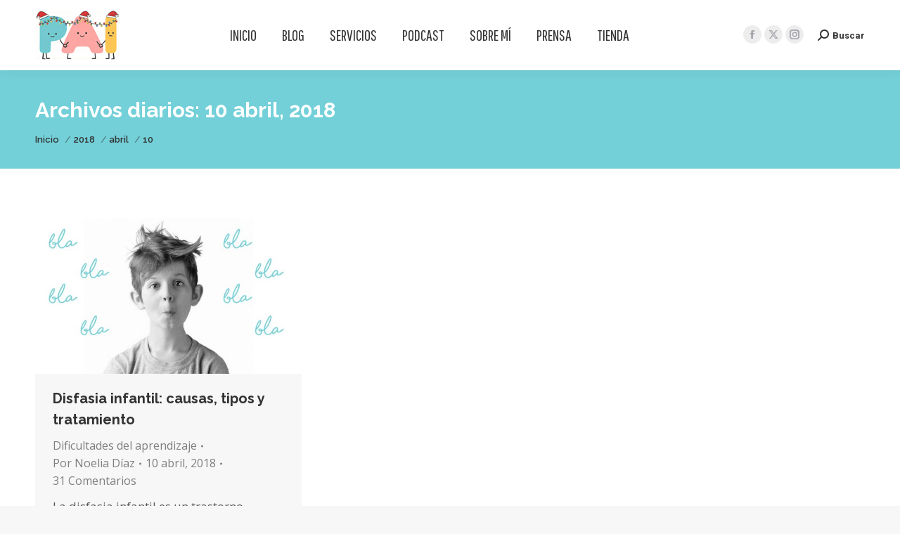

--- FILE ---
content_type: text/html; charset=UTF-8
request_url: https://www.psicoayudainfantil.com/2018/04/10/
body_size: 16754
content:
<!DOCTYPE html>
<!--[if !(IE 6) | !(IE 7) | !(IE 8)  ]><!--><html lang="es" class="no-js">
<!--<![endif]--><head><meta charset="UTF-8" /><meta name="viewport" content="width=device-width, initial-scale=1, maximum-scale=1, user-scalable=0"/><meta name="theme-color" content="#73d0d8"/><link rel="profile" href="https://gmpg.org/xfn/11" /> <script type="text/javascript" src="[data-uri]" defer></script> <script type="text/javascript" src="[data-uri]" defer></script> <script src="[data-uri]" defer></script> <script src="[data-uri]" defer></script> <style type="text/css">.the_champ_button_instagram span.the_champ_svg,a.the_champ_instagram span.the_champ_svg{background:radial-gradient(circle at 30% 107%,#fdf497 0,#fdf497 5%,#fd5949 45%,#d6249f 60%,#285aeb 90%)}
					.the_champ_horizontal_sharing .the_champ_svg,.heateor_ss_standard_follow_icons_container .the_champ_svg{
					color: #fff;
				border-width: 0px;
		border-style: solid;
		border-color: transparent;
	}
		.the_champ_horizontal_sharing .theChampTCBackground{
		color:#666;
	}
		.the_champ_horizontal_sharing span.the_champ_svg:hover,.heateor_ss_standard_follow_icons_container span.the_champ_svg:hover{
				border-color: transparent;
	}
		.the_champ_vertical_sharing span.the_champ_svg,.heateor_ss_floating_follow_icons_container span.the_champ_svg{
					color: #fff;
				border-width: 0px;
		border-style: solid;
		border-color: transparent;
	}
		.the_champ_vertical_sharing .theChampTCBackground{
		color:#666;
	}
		.the_champ_vertical_sharing span.the_champ_svg:hover,.heateor_ss_floating_follow_icons_container span.the_champ_svg:hover{
						border-color: transparent;
		}
	@media screen and (max-width:783px){.the_champ_vertical_sharing{display:none!important}}div.heateor_ss_mobile_footer{display:none;}@media screen and (max-width:783px){div.the_champ_bottom_sharing div.the_champ_sharing_ul .theChampTCBackground{width:100%!important;background-color:white}div.the_champ_bottom_sharing{width:100%!important;left:0!important;}div.the_champ_bottom_sharing a{width:16.666666666667% !important;margin:0!important;padding:0!important;}div.the_champ_bottom_sharing .the_champ_svg{width:100%!important;}div.the_champ_bottom_sharing div.theChampTotalShareCount{font-size:.7em!important;line-height:28px!important}div.the_champ_bottom_sharing div.theChampTotalShareText{font-size:.5em!important;line-height:0px!important}div.heateor_ss_mobile_footer{display:block;height:40px;}.the_champ_bottom_sharing{padding:0!important;display:block!important;width: auto!important;bottom:-2px!important;top: auto!important;}.the_champ_bottom_sharing .the_champ_square_count{line-height: inherit;}.the_champ_bottom_sharing .theChampSharingArrow{display:none;}.the_champ_bottom_sharing .theChampTCBackground{margin-right: 1.1em !important}}</style><meta name='robots' content='noindex, follow' /> <script data-cfasync="false" data-pagespeed-no-defer>var gtm4wp_datalayer_name = "dataLayer";
	var dataLayer = dataLayer || [];</script> <title>10 abril, 2018 - Psico Ayuda Infantil</title><meta property="og:locale" content="es_ES" /><meta property="og:type" content="website" /><meta property="og:title" content="10 abril, 2018 - Psico Ayuda Infantil" /><meta property="og:url" content="https://www.psicoayudainfantil.com/2018/04/10/" /><meta property="og:site_name" content="Psico Ayuda Infantil" /><meta name="twitter:card" content="summary_large_image" /><meta name="twitter:site" content="@psicoainfantil" /> <script type="application/ld+json" class="yoast-schema-graph">{"@context":"https://schema.org","@graph":[{"@type":"CollectionPage","@id":"https://www.psicoayudainfantil.com/2018/04/10/","url":"https://www.psicoayudainfantil.com/2018/04/10/","name":"10 abril, 2018 - Psico Ayuda Infantil","isPartOf":{"@id":"https://www.psicoayudainfantil.com/#website"},"primaryImageOfPage":{"@id":"https://www.psicoayudainfantil.com/2018/04/10/#primaryimage"},"image":{"@id":"https://www.psicoayudainfantil.com/2018/04/10/#primaryimage"},"thumbnailUrl":"https://www.psicoayudainfantil.com/wp-content/uploads/2018/04/Disfasia-infantil-causas-tipos-tratamiento-portada.jpg","breadcrumb":{"@id":"https://www.psicoayudainfantil.com/2018/04/10/#breadcrumb"},"inLanguage":"es"},{"@type":"ImageObject","inLanguage":"es","@id":"https://www.psicoayudainfantil.com/2018/04/10/#primaryimage","url":"https://www.psicoayudainfantil.com/wp-content/uploads/2018/04/Disfasia-infantil-causas-tipos-tratamiento-portada.jpg","contentUrl":"https://www.psicoayudainfantil.com/wp-content/uploads/2018/04/Disfasia-infantil-causas-tipos-tratamiento-portada.jpg","width":700,"height":410,"caption":"Disfasia infantil: Causas, tipos y tratamiento"},{"@type":"BreadcrumbList","@id":"https://www.psicoayudainfantil.com/2018/04/10/#breadcrumb","itemListElement":[{"@type":"ListItem","position":1,"name":"Portada","item":"https://www.psicoayudainfantil.com/"},{"@type":"ListItem","position":2,"name":"Archivo: 10 abril, 2018"}]},{"@type":"WebSite","@id":"https://www.psicoayudainfantil.com/#website","url":"https://www.psicoayudainfantil.com/","name":"Psico Ayuda Infantil","description":"","potentialAction":[{"@type":"SearchAction","target":{"@type":"EntryPoint","urlTemplate":"https://www.psicoayudainfantil.com/?s={search_term_string}"},"query-input":{"@type":"PropertyValueSpecification","valueRequired":true,"valueName":"search_term_string"}}],"inLanguage":"es"}]}</script> <link rel='dns-prefetch' href='//maps.googleapis.com' /><link rel='dns-prefetch' href='//fonts.googleapis.com' /><link rel="alternate" type="application/rss+xml" title="Psico Ayuda Infantil &raquo; Feed" href="https://www.psicoayudainfantil.com/feed/" /><link rel="alternate" type="application/rss+xml" title="Psico Ayuda Infantil &raquo; Feed de los comentarios" href="https://www.psicoayudainfantil.com/comments/feed/" /><style id='wp-img-auto-sizes-contain-inline-css'>img:is([sizes=auto i],[sizes^="auto," i]){contain-intrinsic-size:3000px 1500px}
/*# sourceURL=wp-img-auto-sizes-contain-inline-css */</style><link data-optimized="2" rel="stylesheet" href="https://www.psicoayudainfantil.com/wp-content/litespeed/css/392bd562baf353cbfdd5f06853eb3733.css?ver=f22ab" /><style id='wp-emoji-styles-inline-css'>img.wp-smiley, img.emoji {
		display: inline !important;
		border: none !important;
		box-shadow: none !important;
		height: 1em !important;
		width: 1em !important;
		margin: 0 0.07em !important;
		vertical-align: -0.1em !important;
		background: none !important;
		padding: 0 !important;
	}
/*# sourceURL=wp-emoji-styles-inline-css */</style><style id='global-styles-inline-css'>:root{--wp--preset--aspect-ratio--square: 1;--wp--preset--aspect-ratio--4-3: 4/3;--wp--preset--aspect-ratio--3-4: 3/4;--wp--preset--aspect-ratio--3-2: 3/2;--wp--preset--aspect-ratio--2-3: 2/3;--wp--preset--aspect-ratio--16-9: 16/9;--wp--preset--aspect-ratio--9-16: 9/16;--wp--preset--color--black: #000000;--wp--preset--color--cyan-bluish-gray: #abb8c3;--wp--preset--color--white: #FFF;--wp--preset--color--pale-pink: #f78da7;--wp--preset--color--vivid-red: #cf2e2e;--wp--preset--color--luminous-vivid-orange: #ff6900;--wp--preset--color--luminous-vivid-amber: #fcb900;--wp--preset--color--light-green-cyan: #7bdcb5;--wp--preset--color--vivid-green-cyan: #00d084;--wp--preset--color--pale-cyan-blue: #8ed1fc;--wp--preset--color--vivid-cyan-blue: #0693e3;--wp--preset--color--vivid-purple: #9b51e0;--wp--preset--color--accent: #73d0d8;--wp--preset--color--dark-gray: #111;--wp--preset--color--light-gray: #767676;--wp--preset--gradient--vivid-cyan-blue-to-vivid-purple: linear-gradient(135deg,rgb(6,147,227) 0%,rgb(155,81,224) 100%);--wp--preset--gradient--light-green-cyan-to-vivid-green-cyan: linear-gradient(135deg,rgb(122,220,180) 0%,rgb(0,208,130) 100%);--wp--preset--gradient--luminous-vivid-amber-to-luminous-vivid-orange: linear-gradient(135deg,rgb(252,185,0) 0%,rgb(255,105,0) 100%);--wp--preset--gradient--luminous-vivid-orange-to-vivid-red: linear-gradient(135deg,rgb(255,105,0) 0%,rgb(207,46,46) 100%);--wp--preset--gradient--very-light-gray-to-cyan-bluish-gray: linear-gradient(135deg,rgb(238,238,238) 0%,rgb(169,184,195) 100%);--wp--preset--gradient--cool-to-warm-spectrum: linear-gradient(135deg,rgb(74,234,220) 0%,rgb(151,120,209) 20%,rgb(207,42,186) 40%,rgb(238,44,130) 60%,rgb(251,105,98) 80%,rgb(254,248,76) 100%);--wp--preset--gradient--blush-light-purple: linear-gradient(135deg,rgb(255,206,236) 0%,rgb(152,150,240) 100%);--wp--preset--gradient--blush-bordeaux: linear-gradient(135deg,rgb(254,205,165) 0%,rgb(254,45,45) 50%,rgb(107,0,62) 100%);--wp--preset--gradient--luminous-dusk: linear-gradient(135deg,rgb(255,203,112) 0%,rgb(199,81,192) 50%,rgb(65,88,208) 100%);--wp--preset--gradient--pale-ocean: linear-gradient(135deg,rgb(255,245,203) 0%,rgb(182,227,212) 50%,rgb(51,167,181) 100%);--wp--preset--gradient--electric-grass: linear-gradient(135deg,rgb(202,248,128) 0%,rgb(113,206,126) 100%);--wp--preset--gradient--midnight: linear-gradient(135deg,rgb(2,3,129) 0%,rgb(40,116,252) 100%);--wp--preset--font-size--small: 13px;--wp--preset--font-size--medium: 20px;--wp--preset--font-size--large: 36px;--wp--preset--font-size--x-large: 42px;--wp--preset--spacing--20: 0.44rem;--wp--preset--spacing--30: 0.67rem;--wp--preset--spacing--40: 1rem;--wp--preset--spacing--50: 1.5rem;--wp--preset--spacing--60: 2.25rem;--wp--preset--spacing--70: 3.38rem;--wp--preset--spacing--80: 5.06rem;--wp--preset--shadow--natural: 6px 6px 9px rgba(0, 0, 0, 0.2);--wp--preset--shadow--deep: 12px 12px 50px rgba(0, 0, 0, 0.4);--wp--preset--shadow--sharp: 6px 6px 0px rgba(0, 0, 0, 0.2);--wp--preset--shadow--outlined: 6px 6px 0px -3px rgb(255, 255, 255), 6px 6px rgb(0, 0, 0);--wp--preset--shadow--crisp: 6px 6px 0px rgb(0, 0, 0);}:where(.is-layout-flex){gap: 0.5em;}:where(.is-layout-grid){gap: 0.5em;}body .is-layout-flex{display: flex;}.is-layout-flex{flex-wrap: wrap;align-items: center;}.is-layout-flex > :is(*, div){margin: 0;}body .is-layout-grid{display: grid;}.is-layout-grid > :is(*, div){margin: 0;}:where(.wp-block-columns.is-layout-flex){gap: 2em;}:where(.wp-block-columns.is-layout-grid){gap: 2em;}:where(.wp-block-post-template.is-layout-flex){gap: 1.25em;}:where(.wp-block-post-template.is-layout-grid){gap: 1.25em;}.has-black-color{color: var(--wp--preset--color--black) !important;}.has-cyan-bluish-gray-color{color: var(--wp--preset--color--cyan-bluish-gray) !important;}.has-white-color{color: var(--wp--preset--color--white) !important;}.has-pale-pink-color{color: var(--wp--preset--color--pale-pink) !important;}.has-vivid-red-color{color: var(--wp--preset--color--vivid-red) !important;}.has-luminous-vivid-orange-color{color: var(--wp--preset--color--luminous-vivid-orange) !important;}.has-luminous-vivid-amber-color{color: var(--wp--preset--color--luminous-vivid-amber) !important;}.has-light-green-cyan-color{color: var(--wp--preset--color--light-green-cyan) !important;}.has-vivid-green-cyan-color{color: var(--wp--preset--color--vivid-green-cyan) !important;}.has-pale-cyan-blue-color{color: var(--wp--preset--color--pale-cyan-blue) !important;}.has-vivid-cyan-blue-color{color: var(--wp--preset--color--vivid-cyan-blue) !important;}.has-vivid-purple-color{color: var(--wp--preset--color--vivid-purple) !important;}.has-black-background-color{background-color: var(--wp--preset--color--black) !important;}.has-cyan-bluish-gray-background-color{background-color: var(--wp--preset--color--cyan-bluish-gray) !important;}.has-white-background-color{background-color: var(--wp--preset--color--white) !important;}.has-pale-pink-background-color{background-color: var(--wp--preset--color--pale-pink) !important;}.has-vivid-red-background-color{background-color: var(--wp--preset--color--vivid-red) !important;}.has-luminous-vivid-orange-background-color{background-color: var(--wp--preset--color--luminous-vivid-orange) !important;}.has-luminous-vivid-amber-background-color{background-color: var(--wp--preset--color--luminous-vivid-amber) !important;}.has-light-green-cyan-background-color{background-color: var(--wp--preset--color--light-green-cyan) !important;}.has-vivid-green-cyan-background-color{background-color: var(--wp--preset--color--vivid-green-cyan) !important;}.has-pale-cyan-blue-background-color{background-color: var(--wp--preset--color--pale-cyan-blue) !important;}.has-vivid-cyan-blue-background-color{background-color: var(--wp--preset--color--vivid-cyan-blue) !important;}.has-vivid-purple-background-color{background-color: var(--wp--preset--color--vivid-purple) !important;}.has-black-border-color{border-color: var(--wp--preset--color--black) !important;}.has-cyan-bluish-gray-border-color{border-color: var(--wp--preset--color--cyan-bluish-gray) !important;}.has-white-border-color{border-color: var(--wp--preset--color--white) !important;}.has-pale-pink-border-color{border-color: var(--wp--preset--color--pale-pink) !important;}.has-vivid-red-border-color{border-color: var(--wp--preset--color--vivid-red) !important;}.has-luminous-vivid-orange-border-color{border-color: var(--wp--preset--color--luminous-vivid-orange) !important;}.has-luminous-vivid-amber-border-color{border-color: var(--wp--preset--color--luminous-vivid-amber) !important;}.has-light-green-cyan-border-color{border-color: var(--wp--preset--color--light-green-cyan) !important;}.has-vivid-green-cyan-border-color{border-color: var(--wp--preset--color--vivid-green-cyan) !important;}.has-pale-cyan-blue-border-color{border-color: var(--wp--preset--color--pale-cyan-blue) !important;}.has-vivid-cyan-blue-border-color{border-color: var(--wp--preset--color--vivid-cyan-blue) !important;}.has-vivid-purple-border-color{border-color: var(--wp--preset--color--vivid-purple) !important;}.has-vivid-cyan-blue-to-vivid-purple-gradient-background{background: var(--wp--preset--gradient--vivid-cyan-blue-to-vivid-purple) !important;}.has-light-green-cyan-to-vivid-green-cyan-gradient-background{background: var(--wp--preset--gradient--light-green-cyan-to-vivid-green-cyan) !important;}.has-luminous-vivid-amber-to-luminous-vivid-orange-gradient-background{background: var(--wp--preset--gradient--luminous-vivid-amber-to-luminous-vivid-orange) !important;}.has-luminous-vivid-orange-to-vivid-red-gradient-background{background: var(--wp--preset--gradient--luminous-vivid-orange-to-vivid-red) !important;}.has-very-light-gray-to-cyan-bluish-gray-gradient-background{background: var(--wp--preset--gradient--very-light-gray-to-cyan-bluish-gray) !important;}.has-cool-to-warm-spectrum-gradient-background{background: var(--wp--preset--gradient--cool-to-warm-spectrum) !important;}.has-blush-light-purple-gradient-background{background: var(--wp--preset--gradient--blush-light-purple) !important;}.has-blush-bordeaux-gradient-background{background: var(--wp--preset--gradient--blush-bordeaux) !important;}.has-luminous-dusk-gradient-background{background: var(--wp--preset--gradient--luminous-dusk) !important;}.has-pale-ocean-gradient-background{background: var(--wp--preset--gradient--pale-ocean) !important;}.has-electric-grass-gradient-background{background: var(--wp--preset--gradient--electric-grass) !important;}.has-midnight-gradient-background{background: var(--wp--preset--gradient--midnight) !important;}.has-small-font-size{font-size: var(--wp--preset--font-size--small) !important;}.has-medium-font-size{font-size: var(--wp--preset--font-size--medium) !important;}.has-large-font-size{font-size: var(--wp--preset--font-size--large) !important;}.has-x-large-font-size{font-size: var(--wp--preset--font-size--x-large) !important;}
/*# sourceURL=global-styles-inline-css */</style><style id='classic-theme-styles-inline-css'>/*! This file is auto-generated */
.wp-block-button__link{color:#fff;background-color:#32373c;border-radius:9999px;box-shadow:none;text-decoration:none;padding:calc(.667em + 2px) calc(1.333em + 2px);font-size:1.125em}.wp-block-file__button{background:#32373c;color:#fff;text-decoration:none}
/*# sourceURL=/wp-includes/css/classic-themes.min.css */</style><style id='the_champ_frontend_css-inline-css'>.theChampPullOut {
    display: none;   
}
/*# sourceURL=the_champ_frontend_css-inline-css */</style><link rel='stylesheet' id='dt-web-fonts-css' href='https://fonts.googleapis.com/css?family=Roboto:400,500,600,700%7CRoboto+Condensed:400,600,700%7COpen+Sans:400,600,700%7CPathway+Gothic+One:400,600,700%7CRaleway:400,600,700%7CCaveat:400,600,700' media='all' /><style id='dt-main-inline-css'>body #load {
  display: block;
  height: 100%;
  overflow: hidden;
  position: fixed;
  width: 100%;
  z-index: 9901;
  opacity: 1;
  visibility: visible;
  transition: all .35s ease-out;
}
.load-wrap {
  width: 100%;
  height: 100%;
  background-position: center center;
  background-repeat: no-repeat;
  text-align: center;
  display: -ms-flexbox;
  display: -ms-flex;
  display: flex;
  -ms-align-items: center;
  -ms-flex-align: center;
  align-items: center;
  -ms-flex-flow: column wrap;
  flex-flow: column wrap;
  -ms-flex-pack: center;
  -ms-justify-content: center;
  justify-content: center;
}
.load-wrap > svg {
  position: absolute;
  top: 50%;
  left: 50%;
  transform: translate(-50%,-50%);
}
#load {
  background: var(--the7-elementor-beautiful-loading-bg,#ffffff);
  --the7-beautiful-spinner-color2: var(--the7-beautiful-spinner-color,rgba(51,51,51,0.3));
}

/*# sourceURL=dt-main-inline-css */</style><link rel='stylesheet' id='ultimate-vc-addons-selected-google-fonts-style-css' href='https://fonts.googleapis.com/css?family=Open+Sans:normal,300,600,700,800|Caveat:normal,700|Raleway:normal,700&#038;subset=cyrillic-ext,greek,greek-ext,latin-ext,latin,vietnamese,cyrillic' media='all' /> <script src="https://www.psicoayudainfantil.com/wp-includes/js/jquery/jquery.min.js?ver=3.7.1" id="jquery-core-js"></script> <script id="dt-above-fold-js-extra" src="[data-uri]" defer></script> <script src="https://maps.googleapis.com/maps/api/js" id="ultimate-vc-addons-googleapis-js" defer data-deferred="1"></script> <link rel="https://api.w.org/" href="https://www.psicoayudainfantil.com/wp-json/" /><link rel="EditURI" type="application/rsd+xml" title="RSD" href="https://www.psicoayudainfantil.com/xmlrpc.php?rsd" /><meta name="generator" content="WordPress 6.9" /> <script data-cfasync="false" data-pagespeed-no-defer>var dataLayer_content = {"pagePostType":"post","pagePostType2":"day-post"};
	dataLayer.push( dataLayer_content );</script> <script data-cfasync="false" data-pagespeed-no-defer>(function(w,d,s,l,i){w[l]=w[l]||[];w[l].push({'gtm.start':
new Date().getTime(),event:'gtm.js'});var f=d.getElementsByTagName(s)[0],
j=d.createElement(s),dl=l!='dataLayer'?'&l='+l:'';j.async=true;j.src=
'//www.googletagmanager.com/gtm.js?id='+i+dl;f.parentNode.insertBefore(j,f);
})(window,document,'script','dataLayer','GTM-TK7QB83');</script> <meta name="generator" content="Powered by WPBakery Page Builder - drag and drop page builder for WordPress."/><meta name="generator" content="Powered by Slider Revolution 6.7.35 - responsive, Mobile-Friendly Slider Plugin for WordPress with comfortable drag and drop interface." /> <script type="text/javascript" id="the7-loader-script" src="[data-uri]" defer></script> <link rel="icon" href="https://www.psicoayudainfantil.com/wp-content/uploads/2025/07/Favicon_PAI_Letras_16.png" type="image/png" sizes="16x16"/><link rel="icon" href="https://www.psicoayudainfantil.com/wp-content/uploads/2025/07/Favicon_PAI_Letras_32.png" type="image/png" sizes="32x32"/><link rel="apple-touch-icon" href="https://www.psicoayudainfantil.com/wp-content/uploads/2025/07/Favicon_PAI_Letras_60.png"><link rel="apple-touch-icon" sizes="76x76" href="https://www.psicoayudainfantil.com/wp-content/uploads/2025/07/Favicon_PAI_Letras_76.png"><link rel="apple-touch-icon" sizes="120x120" href="https://www.psicoayudainfantil.com/wp-content/uploads/2025/07/Favicon_PAI_Letras_120.png"><link rel="apple-touch-icon" sizes="152x152" href="https://www.psicoayudainfantil.com/wp-content/uploads/2025/07/Favicon_PAI_Letras_152.png"><script src="[data-uri]" defer></script> <noscript><style>.wpb_animate_when_almost_visible { opacity: 1; }</style></noscript><style id='the7-custom-inline-css' type='text/css'>/*Icons above menu items*/
.main-nav > li > a .text-wrap,
.header-bar .main-nav > li > a,
.menu-box .main-nav > li > a {
-webkit-flex-flow: column wrap;
-moz-flex-flow: column wrap;
-ms-flex-flow: column wrap;
flex-flow: column wrap;
}
.main-nav > .menu-item > a .fa {
padding-right: 0;
padding-bottom: 4px;
}

.main-nav .sub-nav > li > a .subtitle-text, .mini-nav .sub-nav > li > a .subtitle-text {
    font: italic normal normal 10px / 14px "Arial", Helvetica, Arial, Verdana, sans-serif;
    display: none;
}

.mobile-main-nav li>a .subtitle-text {
    font-size: 10px;
    line-height: 12px;
    font-family: Arial,sans-serif;
    display: none;
}

.scroll-top.on {
    margin-bottom: 45px;
    right: 10px;
    opacity: 1;
    z-index: 109;
    filter: alpha(opacity=100);
    -ms-filter: "progid:DXImageTransform.Microsoft.Alpha(Opacity=100)";
}

/*iconos sociales en mobile*/
.the_champ_vertical_counter, .the_champ_vertical_sharing {
    background: 0 0;
    -webkit-box-shadow: 0 1px 4px 1px rgba(0,0,0,.1);
    box-shadow: 0 1px 4px 1px rgba(0,0,0,.1);
    position: fixed;
    overflow: visible;
    z-index: 1000;
    display: block;
    padding: 10px;
    border-radius: 4px;
    opacity: 1;
    box-sizing: content-box!important;
}

/*reCAPTCHA de google*/
.grecaptcha-badge { 
    visibility: hidden;
}

/*ajuste formulario de contacta*/
.wpcf7-list-item {
    display: inline-block;
    margin: 0 0 10px 0;
}</style><style id='rs-plugin-settings-inline-css'>#rs-demo-id {}
/*# sourceURL=rs-plugin-settings-inline-css */</style></head><body id="the7-body" class="archive date wp-embed-responsive wp-theme-dt-the7 the7-core-ver-2.7.12 layout-masonry description-under-image dt-responsive-on right-mobile-menu-close-icon ouside-menu-close-icon mobile-hamburger-close-bg-enable mobile-hamburger-close-bg-hover-enable  fade-medium-mobile-menu-close-icon fade-medium-menu-close-icon srcset-enabled btn-flat custom-btn-color custom-btn-hover-color phantom-fade phantom-shadow-decoration phantom-custom-logo-on floating-mobile-menu-icon top-header first-switch-logo-left first-switch-menu-right second-switch-logo-left second-switch-menu-right right-mobile-menu layzr-loading-on popup-message-style the7-ver-14.0.1.1 dt-fa-compatibility wpb-js-composer js-comp-ver-6.6.0.1 vc_responsive"><div id="load" class="spinner-loader"><div class="load-wrap"><style type="text/css">[class*="the7-spinner-animate-"]{
        animation: spinner-animation 1s cubic-bezier(1,1,1,1) infinite;
        x:46.5px;
        y:40px;
        width:7px;
        height:20px;
        fill:var(--the7-beautiful-spinner-color2);
        opacity: 0.2;
    }
    .the7-spinner-animate-2{
        animation-delay: 0.083s;
    }
    .the7-spinner-animate-3{
        animation-delay: 0.166s;
    }
    .the7-spinner-animate-4{
         animation-delay: 0.25s;
    }
    .the7-spinner-animate-5{
         animation-delay: 0.33s;
    }
    .the7-spinner-animate-6{
         animation-delay: 0.416s;
    }
    .the7-spinner-animate-7{
         animation-delay: 0.5s;
    }
    .the7-spinner-animate-8{
         animation-delay: 0.58s;
    }
    .the7-spinner-animate-9{
         animation-delay: 0.666s;
    }
    .the7-spinner-animate-10{
         animation-delay: 0.75s;
    }
    .the7-spinner-animate-11{
        animation-delay: 0.83s;
    }
    .the7-spinner-animate-12{
        animation-delay: 0.916s;
    }
    @keyframes spinner-animation{
        from {
            opacity: 1;
        }
        to{
            opacity: 0;
        }
    }</style><svg width="75px" height="75px" xmlns="http://www.w3.org/2000/svg" viewBox="0 0 100 100" preserveAspectRatio="xMidYMid">
<rect class="the7-spinner-animate-1" rx="5" ry="5" transform="rotate(0 50 50) translate(0 -30)"></rect>
<rect class="the7-spinner-animate-2" rx="5" ry="5" transform="rotate(30 50 50) translate(0 -30)"></rect>
<rect class="the7-spinner-animate-3" rx="5" ry="5" transform="rotate(60 50 50) translate(0 -30)"></rect>
<rect class="the7-spinner-animate-4" rx="5" ry="5" transform="rotate(90 50 50) translate(0 -30)"></rect>
<rect class="the7-spinner-animate-5" rx="5" ry="5" transform="rotate(120 50 50) translate(0 -30)"></rect>
<rect class="the7-spinner-animate-6" rx="5" ry="5" transform="rotate(150 50 50) translate(0 -30)"></rect>
<rect class="the7-spinner-animate-7" rx="5" ry="5" transform="rotate(180 50 50) translate(0 -30)"></rect>
<rect class="the7-spinner-animate-8" rx="5" ry="5" transform="rotate(210 50 50) translate(0 -30)"></rect>
<rect class="the7-spinner-animate-9" rx="5" ry="5" transform="rotate(240 50 50) translate(0 -30)"></rect>
<rect class="the7-spinner-animate-10" rx="5" ry="5" transform="rotate(270 50 50) translate(0 -30)"></rect>
<rect class="the7-spinner-animate-11" rx="5" ry="5" transform="rotate(300 50 50) translate(0 -30)"></rect>
<rect class="the7-spinner-animate-12" rx="5" ry="5" transform="rotate(330 50 50) translate(0 -30)"></rect>
</svg></div></div><div id="page" >
<a class="skip-link screen-reader-text" href="#content">Saltar al contenido</a><div class="masthead inline-header center widgets full-height shadow-decoration shadow-mobile-header-decoration small-mobile-menu-icon dt-parent-menu-clickable show-sub-menu-on-hover show-device-logo show-mobile-logo" ><div class="top-bar line-content top-bar-empty top-bar-line-hide"><div class="top-bar-bg" ></div><div class="mini-widgets left-widgets"></div><div class="mini-widgets right-widgets"></div></div><header class="header-bar" role="banner"><div class="branding"><div id="site-title" class="assistive-text">Psico Ayuda Infantil</div><div id="site-description" class="assistive-text"></div>
<a class="" href="https://www.psicoayudainfantil.com/"><img class=" preload-me" src="https://www.psicoayudainfantil.com/wp-content/uploads/2025/12/Logo_PAI_120_navidad.png" srcset="https://www.psicoayudainfantil.com/wp-content/uploads/2025/12/Logo_PAI_120_navidad.png 120w, https://www.psicoayudainfantil.com/wp-content/uploads/2025/12/Logo_PAI-_2_navidad.png 342w" width="120" height="70"   sizes="120px" alt="Psico Ayuda Infantil" /><img class="mobile-logo preload-me" src="https://www.psicoayudainfantil.com/wp-content/uploads/2025/12/Logo_PAI_120_navidad.png" srcset="https://www.psicoayudainfantil.com/wp-content/uploads/2025/12/Logo_PAI_120_navidad.png 120w, https://www.psicoayudainfantil.com/wp-content/uploads/2025/12/Logo_PAI-_2_navidad.png 342w" width="120" height="70"   sizes="120px" alt="Psico Ayuda Infantil" /></a></div><ul id="primary-menu" class="main-nav underline-decoration l-to-r-line outside-item-remove-margin"><li class="menu-item menu-item-type-custom menu-item-object-custom menu-item-home menu-item-5221 first depth-0"><a href='https://www.psicoayudainfantil.com/' title='INICIO' data-level='1'><span class="menu-item-text"><span class="menu-text">INICIO</span></span></a></li><li class="menu-item menu-item-type-post_type menu-item-object-page menu-item-has-children menu-item-6987 has-children depth-0"><a href='https://www.psicoayudainfantil.com/blog/' data-level='1' aria-haspopup='true' aria-expanded='false'><span class="menu-item-text"><span class="menu-text">BLOG</span></span></a><ul class="sub-nav hover-style-bg level-arrows-on" role="group"><li class="menu-item menu-item-type-taxonomy menu-item-object-category menu-item-6195 first depth-1"><a href='https://www.psicoayudainfantil.com/consejos-para-padres/' data-level='2'><span class="menu-item-text"><span class="menu-text">CONSEJOS PARA PADRES</span><span class="subtitle-text">Consejos y orientaciones para padres en las dificultades que tienen con sus hijos.</span></span></a></li><li class="menu-item menu-item-type-taxonomy menu-item-object-category menu-item-has-children menu-item-6179 has-children depth-1"><a href='https://www.psicoayudainfantil.com/psicologia-infantil-articulos/' data-level='2' aria-haspopup='true' aria-expanded='false'><span class="menu-item-text"><span class="menu-text">PSICOLOGÍA INFANTIL</span><span class="subtitle-text">Artículos relacionados con temas de interés de psicología infantil que engloba trastornos del desarrollo, trastornos frecuentes, desarrollo en la infancia, etc.</span></span></a><ul class="sub-nav hover-style-bg level-arrows-on" role="group"><li class="menu-item menu-item-type-taxonomy menu-item-object-category menu-item-6193 first depth-2"><a href='https://www.psicoayudainfantil.com/dificultades-del-aprendizaje/' data-level='3'><span class="menu-item-text"><span class="menu-text">DIFICULTADES DE APRENDIZAJE</span><span class="subtitle-text">Artículos sobre las dificultades del aprendizaje en la infancia.</span></span></a></li><li class="menu-item menu-item-type-taxonomy menu-item-object-category menu-item-5229 depth-2"><a href='https://www.psicoayudainfantil.com/psicologia-infantil-articulos/desarrollo-cognitivo/' title='DESARROLLO COGNITIVO' data-level='3'><span class="menu-item-text"><span class="menu-text">DESARROLLO COGNITIVO</span><span class="subtitle-text">Artículos sobre las etapas del desarrollo cognitivo en la infancia.</span></span></a></li><li class="menu-item menu-item-type-taxonomy menu-item-object-category menu-item-5230 depth-2"><a href='https://www.psicoayudainfantil.com/psicologia-infantil-articulos/trastornos-del-desarrollo/' title='TRASTORNOS DEL DESARROLLO' data-level='3'><span class="menu-item-text"><span class="menu-text">TRASTORNOS DEL DESARROLLO</span><span class="subtitle-text">Artículos sobre los trastornos del desarrollo en la infancia.</span></span></a></li><li class="menu-item menu-item-type-taxonomy menu-item-object-category menu-item-5231 depth-2"><a href='https://www.psicoayudainfantil.com/psicologia-infantil-articulos/trastornos-frecuentes/' title='TRASTORNOS FRECUENTES' data-level='3'><span class="menu-item-text"><span class="menu-text">TRASTORNOS FRECUENTES</span><span class="subtitle-text">Artículos sobre trastornos frecuentes en la infancia.</span></span></a></li></ul></li><li class="menu-item menu-item-type-taxonomy menu-item-object-category menu-item-6798 depth-1"><a href='https://www.psicoayudainfantil.com/maternidad-y-paternidad/' data-level='2'><span class="menu-item-text"><span class="menu-text">MATERNIDAD Y PATERNIDAD</span><span class="subtitle-text">Artículos sobre maternidad y paternidad para padres primerizos que inician la maravillosa aventura de ser padres.</span></span></a></li></ul></li><li class="menu-item menu-item-type-post_type menu-item-object-page menu-item-6915 depth-0"><a href='https://www.psicoayudainfantil.com/servicios-centro/' data-level='1'><span class="menu-item-text"><span class="menu-text">SERVICIOS</span></span></a></li><li class="menu-item menu-item-type-post_type menu-item-object-page menu-item-15132 depth-0"><a href='https://www.psicoayudainfantil.com/podcast/' data-level='1'><span class="menu-item-text"><span class="menu-text">PODCAST</span></span></a></li><li class="menu-item menu-item-type-post_type menu-item-object-page menu-item-5233 depth-0"><a href='https://www.psicoayudainfantil.com/sobre-mi-laura-aguilera/' title='SOBRE MÍ' data-level='1'><span class="menu-item-text"><span class="menu-text">SOBRE MÍ</span></span></a></li><li class="menu-item menu-item-type-post_type menu-item-object-page menu-item-5232 depth-0"><a href='https://www.psicoayudainfantil.com/colaboraciones-prensa/' title='PRENSA' data-level='1'><span class="menu-item-text"><span class="menu-text">PRENSA</span></span></a></li><li class="menu-item menu-item-type-custom menu-item-object-custom menu-item-5288 last depth-0"><a href='http://tienda.psicoayudainfantil.com/' title='TIENDA' data-level='1'><span class="menu-item-text"><span class="menu-text">TIENDA</span></span></a></li></ul><div class="mini-widgets"><div class="soc-ico show-on-desktop in-menu-first-switch in-menu-second-switch custom-bg disabled-border border-off hover-accent-bg hover-disabled-border  hover-border-off"><a title="Facebook page opens in new window" href="https://www.facebook.com/PsicoAyudaInfantil/" target="_blank" class="facebook"><span class="soc-font-icon"></span><span class="screen-reader-text">Facebook page opens in new window</span></a><a title="X page opens in new window" href="https://twitter.com/psicoainfantil" target="_blank" class="twitter"><span class="soc-font-icon"></span><span class="screen-reader-text">X page opens in new window</span></a><a title="Instagram page opens in new window" href="https://www.instagram.com/psicoayudainfantil" target="_blank" class="instagram"><span class="soc-font-icon"></span><span class="screen-reader-text">Instagram page opens in new window</span></a></div><div class="mini-search show-on-desktop near-logo-first-switch near-logo-second-switch popup-search custom-icon"><form class="searchform mini-widget-searchform" role="search" method="get" action="https://www.psicoayudainfantil.com/"><div class="screen-reader-text">Buscar:</div>
<a href="" class="submit"><i class=" mw-icon the7-mw-icon-search-bold"></i><span>Buscar</span></a><div class="popup-search-wrap">
<input type="text" aria-label="Search" class="field searchform-s" name="s" value="" placeholder="Escribe lo que buscas" title="Search form"/>
<a href="" class="search-icon"  aria-label="Search"><i class="the7-mw-icon-search" aria-hidden="true"></i></a></div><input type="submit" class="assistive-text searchsubmit" value="Ir!"/></form></div></div></header></div><div role="navigation" aria-label="Main Menu" class="dt-mobile-header mobile-menu-show-divider"><div class="dt-close-mobile-menu-icon" aria-label="Close" role="button" tabindex="0"><div class="close-line-wrap"><span class="close-line"></span><span class="close-line"></span><span class="close-line"></span></div></div><ul id="mobile-menu" class="mobile-main-nav"><li class="menu-item menu-item-type-custom menu-item-object-custom menu-item-home menu-item-5221 first depth-0"><a href='https://www.psicoayudainfantil.com/' title='INICIO' data-level='1'><span class="menu-item-text"><span class="menu-text">INICIO</span></span></a></li><li class="menu-item menu-item-type-post_type menu-item-object-page menu-item-has-children menu-item-6987 has-children depth-0"><a href='https://www.psicoayudainfantil.com/blog/' data-level='1' aria-haspopup='true' aria-expanded='false'><span class="menu-item-text"><span class="menu-text">BLOG</span></span></a><ul class="sub-nav hover-style-bg level-arrows-on" role="group"><li class="menu-item menu-item-type-taxonomy menu-item-object-category menu-item-6195 first depth-1"><a href='https://www.psicoayudainfantil.com/consejos-para-padres/' data-level='2'><span class="menu-item-text"><span class="menu-text">CONSEJOS PARA PADRES</span><span class="subtitle-text">Consejos y orientaciones para padres en las dificultades que tienen con sus hijos.</span></span></a></li><li class="menu-item menu-item-type-taxonomy menu-item-object-category menu-item-has-children menu-item-6179 has-children depth-1"><a href='https://www.psicoayudainfantil.com/psicologia-infantil-articulos/' data-level='2' aria-haspopup='true' aria-expanded='false'><span class="menu-item-text"><span class="menu-text">PSICOLOGÍA INFANTIL</span><span class="subtitle-text">Artículos relacionados con temas de interés de psicología infantil que engloba trastornos del desarrollo, trastornos frecuentes, desarrollo en la infancia, etc.</span></span></a><ul class="sub-nav hover-style-bg level-arrows-on" role="group"><li class="menu-item menu-item-type-taxonomy menu-item-object-category menu-item-6193 first depth-2"><a href='https://www.psicoayudainfantil.com/dificultades-del-aprendizaje/' data-level='3'><span class="menu-item-text"><span class="menu-text">DIFICULTADES DE APRENDIZAJE</span><span class="subtitle-text">Artículos sobre las dificultades del aprendizaje en la infancia.</span></span></a></li><li class="menu-item menu-item-type-taxonomy menu-item-object-category menu-item-5229 depth-2"><a href='https://www.psicoayudainfantil.com/psicologia-infantil-articulos/desarrollo-cognitivo/' title='DESARROLLO COGNITIVO' data-level='3'><span class="menu-item-text"><span class="menu-text">DESARROLLO COGNITIVO</span><span class="subtitle-text">Artículos sobre las etapas del desarrollo cognitivo en la infancia.</span></span></a></li><li class="menu-item menu-item-type-taxonomy menu-item-object-category menu-item-5230 depth-2"><a href='https://www.psicoayudainfantil.com/psicologia-infantil-articulos/trastornos-del-desarrollo/' title='TRASTORNOS DEL DESARROLLO' data-level='3'><span class="menu-item-text"><span class="menu-text">TRASTORNOS DEL DESARROLLO</span><span class="subtitle-text">Artículos sobre los trastornos del desarrollo en la infancia.</span></span></a></li><li class="menu-item menu-item-type-taxonomy menu-item-object-category menu-item-5231 depth-2"><a href='https://www.psicoayudainfantil.com/psicologia-infantil-articulos/trastornos-frecuentes/' title='TRASTORNOS FRECUENTES' data-level='3'><span class="menu-item-text"><span class="menu-text">TRASTORNOS FRECUENTES</span><span class="subtitle-text">Artículos sobre trastornos frecuentes en la infancia.</span></span></a></li></ul></li><li class="menu-item menu-item-type-taxonomy menu-item-object-category menu-item-6798 depth-1"><a href='https://www.psicoayudainfantil.com/maternidad-y-paternidad/' data-level='2'><span class="menu-item-text"><span class="menu-text">MATERNIDAD Y PATERNIDAD</span><span class="subtitle-text">Artículos sobre maternidad y paternidad para padres primerizos que inician la maravillosa aventura de ser padres.</span></span></a></li></ul></li><li class="menu-item menu-item-type-post_type menu-item-object-page menu-item-6915 depth-0"><a href='https://www.psicoayudainfantil.com/servicios-centro/' data-level='1'><span class="menu-item-text"><span class="menu-text">SERVICIOS</span></span></a></li><li class="menu-item menu-item-type-post_type menu-item-object-page menu-item-15132 depth-0"><a href='https://www.psicoayudainfantil.com/podcast/' data-level='1'><span class="menu-item-text"><span class="menu-text">PODCAST</span></span></a></li><li class="menu-item menu-item-type-post_type menu-item-object-page menu-item-5233 depth-0"><a href='https://www.psicoayudainfantil.com/sobre-mi-laura-aguilera/' title='SOBRE MÍ' data-level='1'><span class="menu-item-text"><span class="menu-text">SOBRE MÍ</span></span></a></li><li class="menu-item menu-item-type-post_type menu-item-object-page menu-item-5232 depth-0"><a href='https://www.psicoayudainfantil.com/colaboraciones-prensa/' title='PRENSA' data-level='1'><span class="menu-item-text"><span class="menu-text">PRENSA</span></span></a></li><li class="menu-item menu-item-type-custom menu-item-object-custom menu-item-5288 last depth-0"><a href='http://tienda.psicoayudainfantil.com/' title='TIENDA' data-level='1'><span class="menu-item-text"><span class="menu-text">TIENDA</span></span></a></li></ul><div class='mobile-mini-widgets-in-menu'></div></div><div class="page-title content-left solid-bg breadcrumbs-mobile-off page-title-responsive-enabled"><div class="wf-wrap"><div class="page-title-head hgroup"><h1 >Archivos diarios: <span>10 abril, 2018</span></h1></div><div class="page-title-breadcrumbs"><div class="assistive-text">Estás aquí:</div><ol class="breadcrumbs text-small" itemscope itemtype="https://schema.org/BreadcrumbList"><li itemprop="itemListElement" itemscope itemtype="https://schema.org/ListItem"><a itemprop="item" href="https://www.psicoayudainfantil.com/" title="Inicio"><span itemprop="name">Inicio</span></a><meta itemprop="position" content="1" /></li><li itemprop="itemListElement" itemscope itemtype="https://schema.org/ListItem"><a itemprop="item" href="https://www.psicoayudainfantil.com/2018/" title="2018"><span itemprop="name">2018</span></a><meta itemprop="position" content="2" /></li><li itemprop="itemListElement" itemscope itemtype="https://schema.org/ListItem"><a itemprop="item" href="https://www.psicoayudainfantil.com/2018/04/" title="abril"><span itemprop="name">abril</span></a><meta itemprop="position" content="3" /></li><li class="current" itemprop="itemListElement" itemscope itemtype="https://schema.org/ListItem"><span itemprop="name">10</span><meta itemprop="position" content="4" /></li></ol></div></div></div><div id="main" class="sidebar-none sidebar-divider-vertical"><div class="main-gradient"></div><div class="wf-wrap"><div class="wf-container-main"><div id="content" class="content" role="main"><div class="wf-container loading-effect-fade-in iso-container bg-under-post description-under-image content-align-left" data-padding="10px" data-cur-page="1" data-width="320px" data-columns="3"><div class="wf-cell iso-item" data-post-id="5669" data-date="2018-04-10T12:29:59+02:00" data-name="Disfasia infantil: causas, tipos y tratamiento"><article class="post post-5669 type-post status-publish format-standard has-post-thumbnail hentry category-dificultades-del-aprendizaje tag-desarrollo tag-educacion tag-lenguaje tag-psicologia-infantil tag-trastornos-lenguaje category-6 bg-on fullwidth-img description-off"><div class="blog-media wf-td"><p><a href="https://www.psicoayudainfantil.com/disfasia-infantil-causas-tipos-y-tratamiento/" class="alignnone rollover layzr-bg" ><img class="preload-me iso-lazy-load aspect" src="data:image/svg+xml,%3Csvg%20xmlns%3D&#39;http%3A%2F%2Fwww.w3.org%2F2000%2Fsvg&#39;%20viewBox%3D&#39;0%200%20650%20381&#39;%2F%3E" data-src="https://www.psicoayudainfantil.com/wp-content/uploads/2018/04/Disfasia-infantil-causas-tipos-tratamiento-portada-650x381.jpg" data-srcset="https://www.psicoayudainfantil.com/wp-content/uploads/2018/04/Disfasia-infantil-causas-tipos-tratamiento-portada-650x381.jpg 650w, https://www.psicoayudainfantil.com/wp-content/uploads/2018/04/Disfasia-infantil-causas-tipos-tratamiento-portada.jpg 699w" loading="eager" style="--ratio: 650 / 381" sizes="(max-width: 650px) 100vw, 650px" alt="Disfasia infantil: Causas, tipos y tratamiento" title="Disfasia infantil: Causas, tipos y tratamiento" width="650" height="381"  /></a></p></div><div class="blog-content wf-td"><h3 class="entry-title"><a href="https://www.psicoayudainfantil.com/disfasia-infantil-causas-tipos-y-tratamiento/" title="Disfasia infantil: causas, tipos y tratamiento" rel="bookmark">Disfasia infantil: causas, tipos y tratamiento</a></h3><div class="entry-meta"><span class="category-link"><a href="https://www.psicoayudainfantil.com/dificultades-del-aprendizaje/" >Dificultades del aprendizaje</a></span><a class="author vcard" href="https://www.psicoayudainfantil.com/author/ndiaz/" title="Ver todas las publicaciones de Noelia Díaz" rel="author">Por <span class="fn">Noelia Díaz</span></a><a href="https://www.psicoayudainfantil.com/2018/04/10/" title="12:29 pm" class="data-link" rel="bookmark"><time class="entry-date updated" datetime="2018-04-10T12:29:59+02:00">10 abril, 2018</time></a><a href="https://www.psicoayudainfantil.com/disfasia-infantil-causas-tipos-y-tratamiento/#comments" class="comment-link" >31 Comentarios</a></div><p>La disfasia infantil es un trastorno específico en la adquisición del lenguaje que afecta tanto en la expresión oral (dificultad para hablar) como en la comprensión del lenguaje, por lo que resultan comprometidos los componentes básicos del lenguaje: el fonológico, el morfológico, la sintaxis, el semántico y el pragmático. Se trata de una alteración que&hellip;</p></div></article></div></div></div></div></div></div><footer id="footer" class="footer solid-bg"  role="contentinfo"><div id="bottom-bar" class="logo-left"><div class="wf-wrap"><div class="wf-container-bottom"><div class="wf-float-left">© Copyright <strong><a href="https://www.psicoayudainfantil.com/" title="Psico Ayuda Infantil">Psico Ayuda Infantil</a></strong>. Todos los derechos reservados. <a href="https://www.psicoayudainfantil.com/politica-de-privacidad/" title="Política de Privacidad">Política de Privacidad</a> - <a href="https://www.psicoayudainfantil.com/politica-de-cookies/" title="Política de Cookies">Política de Cookies</a>.</div><div class="wf-float-right"></div></div></div></div></footer><a href="#" class="scroll-top"><svg version="1.1" xmlns="http://www.w3.org/2000/svg" xmlns:xlink="http://www.w3.org/1999/xlink" x="0px" y="0px"
viewBox="0 0 16 16" style="enable-background:new 0 0 16 16;" xml:space="preserve">
<path d="M11.7,6.3l-3-3C8.5,3.1,8.3,3,8,3c0,0,0,0,0,0C7.7,3,7.5,3.1,7.3,3.3l-3,3c-0.4,0.4-0.4,1,0,1.4c0.4,0.4,1,0.4,1.4,0L7,6.4
V12c0,0.6,0.4,1,1,1s1-0.4,1-1V6.4l1.3,1.3c0.4,0.4,1,0.4,1.4,0C11.9,7.5,12,7.3,12,7S11.9,6.5,11.7,6.3z"/>
</svg><span class="screen-reader-text">Ir a Tienda</span></a></div> <script src="[data-uri]" defer></script> <script type="speculationrules">{"prefetch":[{"source":"document","where":{"and":[{"href_matches":"/*"},{"not":{"href_matches":["/wp-*.php","/wp-admin/*","/wp-content/uploads/*","/wp-content/*","/wp-content/plugins/*","/wp-content/themes/dt-the7/*","/*\\?(.+)"]}},{"not":{"selector_matches":"a[rel~=\"nofollow\"]"}},{"not":{"selector_matches":".no-prefetch, .no-prefetch a"}}]},"eagerness":"conservative"}]}</script> <noscript><iframe src="https://www.googletagmanager.com/ns.html?id=GTM-TK7QB83" height="0" width="0" style="display:none;visibility:hidden" aria-hidden="true"></iframe></noscript>
 <script id="wp-i18n-js-after" src="[data-uri]" defer></script> <script id="contact-form-7-js-translations" src="[data-uri]" defer></script> <script id="contact-form-7-js-before" src="[data-uri]" defer></script> <script src="https://www.psicoayudainfantil.com/wp-content/plugins/duracelltomi-google-tag-manager/dist/js/gtm4wp-contact-form-7-tracker.js?ver=1.22.3" id="gtm4wp-contact-form-7-tracker-js" defer data-deferred="1"></script> <script src="https://www.psicoayudainfantil.com/wp-content/plugins/duracelltomi-google-tag-manager/dist/js/gtm4wp-form-move-tracker.js?ver=1.22.3" id="gtm4wp-form-move-tracker-js" defer data-deferred="1"></script> <script src="https://www.google.com/recaptcha/api.js?render=6Lf-E3geAAAAAEjIKZRPjiXMRYEzDfSPNWYm71qA&amp;ver=3.0" id="google-recaptcha-js" defer data-deferred="1"></script> <script id="wpcf7-recaptcha-js-before" src="[data-uri]" defer></script> <script id="wp-emoji-settings" type="application/json">{"baseUrl":"https://s.w.org/images/core/emoji/17.0.2/72x72/","ext":".png","svgUrl":"https://s.w.org/images/core/emoji/17.0.2/svg/","svgExt":".svg","source":{"concatemoji":"https://www.psicoayudainfantil.com/wp-includes/js/wp-emoji-release.min.js?ver=6.9"}}</script> <script type="module">/*! This file is auto-generated */
const a=JSON.parse(document.getElementById("wp-emoji-settings").textContent),o=(window._wpemojiSettings=a,"wpEmojiSettingsSupports"),s=["flag","emoji"];function i(e){try{var t={supportTests:e,timestamp:(new Date).valueOf()};sessionStorage.setItem(o,JSON.stringify(t))}catch(e){}}function c(e,t,n){e.clearRect(0,0,e.canvas.width,e.canvas.height),e.fillText(t,0,0);t=new Uint32Array(e.getImageData(0,0,e.canvas.width,e.canvas.height).data);e.clearRect(0,0,e.canvas.width,e.canvas.height),e.fillText(n,0,0);const a=new Uint32Array(e.getImageData(0,0,e.canvas.width,e.canvas.height).data);return t.every((e,t)=>e===a[t])}function p(e,t){e.clearRect(0,0,e.canvas.width,e.canvas.height),e.fillText(t,0,0);var n=e.getImageData(16,16,1,1);for(let e=0;e<n.data.length;e++)if(0!==n.data[e])return!1;return!0}function u(e,t,n,a){switch(t){case"flag":return n(e,"\ud83c\udff3\ufe0f\u200d\u26a7\ufe0f","\ud83c\udff3\ufe0f\u200b\u26a7\ufe0f")?!1:!n(e,"\ud83c\udde8\ud83c\uddf6","\ud83c\udde8\u200b\ud83c\uddf6")&&!n(e,"\ud83c\udff4\udb40\udc67\udb40\udc62\udb40\udc65\udb40\udc6e\udb40\udc67\udb40\udc7f","\ud83c\udff4\u200b\udb40\udc67\u200b\udb40\udc62\u200b\udb40\udc65\u200b\udb40\udc6e\u200b\udb40\udc67\u200b\udb40\udc7f");case"emoji":return!a(e,"\ud83e\u1fac8")}return!1}function f(e,t,n,a){let r;const o=(r="undefined"!=typeof WorkerGlobalScope&&self instanceof WorkerGlobalScope?new OffscreenCanvas(300,150):document.createElement("canvas")).getContext("2d",{willReadFrequently:!0}),s=(o.textBaseline="top",o.font="600 32px Arial",{});return e.forEach(e=>{s[e]=t(o,e,n,a)}),s}function r(e){var t=document.createElement("script");t.src=e,t.defer=!0,document.head.appendChild(t)}a.supports={everything:!0,everythingExceptFlag:!0},new Promise(t=>{let n=function(){try{var e=JSON.parse(sessionStorage.getItem(o));if("object"==typeof e&&"number"==typeof e.timestamp&&(new Date).valueOf()<e.timestamp+604800&&"object"==typeof e.supportTests)return e.supportTests}catch(e){}return null}();if(!n){if("undefined"!=typeof Worker&&"undefined"!=typeof OffscreenCanvas&&"undefined"!=typeof URL&&URL.createObjectURL&&"undefined"!=typeof Blob)try{var e="postMessage("+f.toString()+"("+[JSON.stringify(s),u.toString(),c.toString(),p.toString()].join(",")+"));",a=new Blob([e],{type:"text/javascript"});const r=new Worker(URL.createObjectURL(a),{name:"wpTestEmojiSupports"});return void(r.onmessage=e=>{i(n=e.data),r.terminate(),t(n)})}catch(e){}i(n=f(s,u,c,p))}t(n)}).then(e=>{for(const n in e)a.supports[n]=e[n],a.supports.everything=a.supports.everything&&a.supports[n],"flag"!==n&&(a.supports.everythingExceptFlag=a.supports.everythingExceptFlag&&a.supports[n]);var t;a.supports.everythingExceptFlag=a.supports.everythingExceptFlag&&!a.supports.flag,a.supports.everything||((t=a.source||{}).concatemoji?r(t.concatemoji):t.wpemoji&&t.twemoji&&(r(t.twemoji),r(t.wpemoji)))});
//# sourceURL=https://www.psicoayudainfantil.com/wp-includes/js/wp-emoji-loader.min.js</script> <div class="pswp" tabindex="-1" role="dialog" aria-hidden="true"><div class="pswp__bg"></div><div class="pswp__scroll-wrap"><div class="pswp__container"><div class="pswp__item"></div><div class="pswp__item"></div><div class="pswp__item"></div></div><div class="pswp__ui pswp__ui--hidden"><div class="pswp__top-bar"><div class="pswp__counter"></div>
<button class="pswp__button pswp__button--close" title="Close (Esc)" aria-label="Close (Esc)"></button>
<button class="pswp__button pswp__button--share" title="Share" aria-label="Share"></button>
<button class="pswp__button pswp__button--fs" title="Toggle fullscreen" aria-label="Toggle fullscreen"></button>
<button class="pswp__button pswp__button--zoom" title="Zoom in/out" aria-label="Zoom in/out"></button><div class="pswp__preloader"><div class="pswp__preloader__icn"><div class="pswp__preloader__cut"><div class="pswp__preloader__donut"></div></div></div></div></div><div class="pswp__share-modal pswp__share-modal--hidden pswp__single-tap"><div class="pswp__share-tooltip"></div></div>
<button class="pswp__button pswp__button--arrow--left" title="Previous (arrow left)" aria-label="Previous (arrow left)">
</button>
<button class="pswp__button pswp__button--arrow--right" title="Next (arrow right)" aria-label="Next (arrow right)">
</button><div class="pswp__caption"><div class="pswp__caption__center"></div></div></div></div></div> <script data-optimized="1" src="https://www.psicoayudainfantil.com/wp-content/litespeed/js/47079b11f25a3ebfdcc506690383c0d2.js?ver=f22ab" defer></script></body></html>
<!-- Page optimized by LiteSpeed Cache @2026-02-01 00:40:29 -->

<!-- Page cached by LiteSpeed Cache 7.7 on 2026-02-01 00:40:27 -->

--- FILE ---
content_type: text/html; charset=utf-8
request_url: https://www.google.com/recaptcha/api2/anchor?ar=1&k=6Lf-E3geAAAAAEjIKZRPjiXMRYEzDfSPNWYm71qA&co=aHR0cHM6Ly93d3cucHNpY29heXVkYWluZmFudGlsLmNvbTo0NDM.&hl=en&v=N67nZn4AqZkNcbeMu4prBgzg&size=invisible&anchor-ms=20000&execute-ms=30000&cb=abu0121nwbs4
body_size: 48827
content:
<!DOCTYPE HTML><html dir="ltr" lang="en"><head><meta http-equiv="Content-Type" content="text/html; charset=UTF-8">
<meta http-equiv="X-UA-Compatible" content="IE=edge">
<title>reCAPTCHA</title>
<style type="text/css">
/* cyrillic-ext */
@font-face {
  font-family: 'Roboto';
  font-style: normal;
  font-weight: 400;
  font-stretch: 100%;
  src: url(//fonts.gstatic.com/s/roboto/v48/KFO7CnqEu92Fr1ME7kSn66aGLdTylUAMa3GUBHMdazTgWw.woff2) format('woff2');
  unicode-range: U+0460-052F, U+1C80-1C8A, U+20B4, U+2DE0-2DFF, U+A640-A69F, U+FE2E-FE2F;
}
/* cyrillic */
@font-face {
  font-family: 'Roboto';
  font-style: normal;
  font-weight: 400;
  font-stretch: 100%;
  src: url(//fonts.gstatic.com/s/roboto/v48/KFO7CnqEu92Fr1ME7kSn66aGLdTylUAMa3iUBHMdazTgWw.woff2) format('woff2');
  unicode-range: U+0301, U+0400-045F, U+0490-0491, U+04B0-04B1, U+2116;
}
/* greek-ext */
@font-face {
  font-family: 'Roboto';
  font-style: normal;
  font-weight: 400;
  font-stretch: 100%;
  src: url(//fonts.gstatic.com/s/roboto/v48/KFO7CnqEu92Fr1ME7kSn66aGLdTylUAMa3CUBHMdazTgWw.woff2) format('woff2');
  unicode-range: U+1F00-1FFF;
}
/* greek */
@font-face {
  font-family: 'Roboto';
  font-style: normal;
  font-weight: 400;
  font-stretch: 100%;
  src: url(//fonts.gstatic.com/s/roboto/v48/KFO7CnqEu92Fr1ME7kSn66aGLdTylUAMa3-UBHMdazTgWw.woff2) format('woff2');
  unicode-range: U+0370-0377, U+037A-037F, U+0384-038A, U+038C, U+038E-03A1, U+03A3-03FF;
}
/* math */
@font-face {
  font-family: 'Roboto';
  font-style: normal;
  font-weight: 400;
  font-stretch: 100%;
  src: url(//fonts.gstatic.com/s/roboto/v48/KFO7CnqEu92Fr1ME7kSn66aGLdTylUAMawCUBHMdazTgWw.woff2) format('woff2');
  unicode-range: U+0302-0303, U+0305, U+0307-0308, U+0310, U+0312, U+0315, U+031A, U+0326-0327, U+032C, U+032F-0330, U+0332-0333, U+0338, U+033A, U+0346, U+034D, U+0391-03A1, U+03A3-03A9, U+03B1-03C9, U+03D1, U+03D5-03D6, U+03F0-03F1, U+03F4-03F5, U+2016-2017, U+2034-2038, U+203C, U+2040, U+2043, U+2047, U+2050, U+2057, U+205F, U+2070-2071, U+2074-208E, U+2090-209C, U+20D0-20DC, U+20E1, U+20E5-20EF, U+2100-2112, U+2114-2115, U+2117-2121, U+2123-214F, U+2190, U+2192, U+2194-21AE, U+21B0-21E5, U+21F1-21F2, U+21F4-2211, U+2213-2214, U+2216-22FF, U+2308-230B, U+2310, U+2319, U+231C-2321, U+2336-237A, U+237C, U+2395, U+239B-23B7, U+23D0, U+23DC-23E1, U+2474-2475, U+25AF, U+25B3, U+25B7, U+25BD, U+25C1, U+25CA, U+25CC, U+25FB, U+266D-266F, U+27C0-27FF, U+2900-2AFF, U+2B0E-2B11, U+2B30-2B4C, U+2BFE, U+3030, U+FF5B, U+FF5D, U+1D400-1D7FF, U+1EE00-1EEFF;
}
/* symbols */
@font-face {
  font-family: 'Roboto';
  font-style: normal;
  font-weight: 400;
  font-stretch: 100%;
  src: url(//fonts.gstatic.com/s/roboto/v48/KFO7CnqEu92Fr1ME7kSn66aGLdTylUAMaxKUBHMdazTgWw.woff2) format('woff2');
  unicode-range: U+0001-000C, U+000E-001F, U+007F-009F, U+20DD-20E0, U+20E2-20E4, U+2150-218F, U+2190, U+2192, U+2194-2199, U+21AF, U+21E6-21F0, U+21F3, U+2218-2219, U+2299, U+22C4-22C6, U+2300-243F, U+2440-244A, U+2460-24FF, U+25A0-27BF, U+2800-28FF, U+2921-2922, U+2981, U+29BF, U+29EB, U+2B00-2BFF, U+4DC0-4DFF, U+FFF9-FFFB, U+10140-1018E, U+10190-1019C, U+101A0, U+101D0-101FD, U+102E0-102FB, U+10E60-10E7E, U+1D2C0-1D2D3, U+1D2E0-1D37F, U+1F000-1F0FF, U+1F100-1F1AD, U+1F1E6-1F1FF, U+1F30D-1F30F, U+1F315, U+1F31C, U+1F31E, U+1F320-1F32C, U+1F336, U+1F378, U+1F37D, U+1F382, U+1F393-1F39F, U+1F3A7-1F3A8, U+1F3AC-1F3AF, U+1F3C2, U+1F3C4-1F3C6, U+1F3CA-1F3CE, U+1F3D4-1F3E0, U+1F3ED, U+1F3F1-1F3F3, U+1F3F5-1F3F7, U+1F408, U+1F415, U+1F41F, U+1F426, U+1F43F, U+1F441-1F442, U+1F444, U+1F446-1F449, U+1F44C-1F44E, U+1F453, U+1F46A, U+1F47D, U+1F4A3, U+1F4B0, U+1F4B3, U+1F4B9, U+1F4BB, U+1F4BF, U+1F4C8-1F4CB, U+1F4D6, U+1F4DA, U+1F4DF, U+1F4E3-1F4E6, U+1F4EA-1F4ED, U+1F4F7, U+1F4F9-1F4FB, U+1F4FD-1F4FE, U+1F503, U+1F507-1F50B, U+1F50D, U+1F512-1F513, U+1F53E-1F54A, U+1F54F-1F5FA, U+1F610, U+1F650-1F67F, U+1F687, U+1F68D, U+1F691, U+1F694, U+1F698, U+1F6AD, U+1F6B2, U+1F6B9-1F6BA, U+1F6BC, U+1F6C6-1F6CF, U+1F6D3-1F6D7, U+1F6E0-1F6EA, U+1F6F0-1F6F3, U+1F6F7-1F6FC, U+1F700-1F7FF, U+1F800-1F80B, U+1F810-1F847, U+1F850-1F859, U+1F860-1F887, U+1F890-1F8AD, U+1F8B0-1F8BB, U+1F8C0-1F8C1, U+1F900-1F90B, U+1F93B, U+1F946, U+1F984, U+1F996, U+1F9E9, U+1FA00-1FA6F, U+1FA70-1FA7C, U+1FA80-1FA89, U+1FA8F-1FAC6, U+1FACE-1FADC, U+1FADF-1FAE9, U+1FAF0-1FAF8, U+1FB00-1FBFF;
}
/* vietnamese */
@font-face {
  font-family: 'Roboto';
  font-style: normal;
  font-weight: 400;
  font-stretch: 100%;
  src: url(//fonts.gstatic.com/s/roboto/v48/KFO7CnqEu92Fr1ME7kSn66aGLdTylUAMa3OUBHMdazTgWw.woff2) format('woff2');
  unicode-range: U+0102-0103, U+0110-0111, U+0128-0129, U+0168-0169, U+01A0-01A1, U+01AF-01B0, U+0300-0301, U+0303-0304, U+0308-0309, U+0323, U+0329, U+1EA0-1EF9, U+20AB;
}
/* latin-ext */
@font-face {
  font-family: 'Roboto';
  font-style: normal;
  font-weight: 400;
  font-stretch: 100%;
  src: url(//fonts.gstatic.com/s/roboto/v48/KFO7CnqEu92Fr1ME7kSn66aGLdTylUAMa3KUBHMdazTgWw.woff2) format('woff2');
  unicode-range: U+0100-02BA, U+02BD-02C5, U+02C7-02CC, U+02CE-02D7, U+02DD-02FF, U+0304, U+0308, U+0329, U+1D00-1DBF, U+1E00-1E9F, U+1EF2-1EFF, U+2020, U+20A0-20AB, U+20AD-20C0, U+2113, U+2C60-2C7F, U+A720-A7FF;
}
/* latin */
@font-face {
  font-family: 'Roboto';
  font-style: normal;
  font-weight: 400;
  font-stretch: 100%;
  src: url(//fonts.gstatic.com/s/roboto/v48/KFO7CnqEu92Fr1ME7kSn66aGLdTylUAMa3yUBHMdazQ.woff2) format('woff2');
  unicode-range: U+0000-00FF, U+0131, U+0152-0153, U+02BB-02BC, U+02C6, U+02DA, U+02DC, U+0304, U+0308, U+0329, U+2000-206F, U+20AC, U+2122, U+2191, U+2193, U+2212, U+2215, U+FEFF, U+FFFD;
}
/* cyrillic-ext */
@font-face {
  font-family: 'Roboto';
  font-style: normal;
  font-weight: 500;
  font-stretch: 100%;
  src: url(//fonts.gstatic.com/s/roboto/v48/KFO7CnqEu92Fr1ME7kSn66aGLdTylUAMa3GUBHMdazTgWw.woff2) format('woff2');
  unicode-range: U+0460-052F, U+1C80-1C8A, U+20B4, U+2DE0-2DFF, U+A640-A69F, U+FE2E-FE2F;
}
/* cyrillic */
@font-face {
  font-family: 'Roboto';
  font-style: normal;
  font-weight: 500;
  font-stretch: 100%;
  src: url(//fonts.gstatic.com/s/roboto/v48/KFO7CnqEu92Fr1ME7kSn66aGLdTylUAMa3iUBHMdazTgWw.woff2) format('woff2');
  unicode-range: U+0301, U+0400-045F, U+0490-0491, U+04B0-04B1, U+2116;
}
/* greek-ext */
@font-face {
  font-family: 'Roboto';
  font-style: normal;
  font-weight: 500;
  font-stretch: 100%;
  src: url(//fonts.gstatic.com/s/roboto/v48/KFO7CnqEu92Fr1ME7kSn66aGLdTylUAMa3CUBHMdazTgWw.woff2) format('woff2');
  unicode-range: U+1F00-1FFF;
}
/* greek */
@font-face {
  font-family: 'Roboto';
  font-style: normal;
  font-weight: 500;
  font-stretch: 100%;
  src: url(//fonts.gstatic.com/s/roboto/v48/KFO7CnqEu92Fr1ME7kSn66aGLdTylUAMa3-UBHMdazTgWw.woff2) format('woff2');
  unicode-range: U+0370-0377, U+037A-037F, U+0384-038A, U+038C, U+038E-03A1, U+03A3-03FF;
}
/* math */
@font-face {
  font-family: 'Roboto';
  font-style: normal;
  font-weight: 500;
  font-stretch: 100%;
  src: url(//fonts.gstatic.com/s/roboto/v48/KFO7CnqEu92Fr1ME7kSn66aGLdTylUAMawCUBHMdazTgWw.woff2) format('woff2');
  unicode-range: U+0302-0303, U+0305, U+0307-0308, U+0310, U+0312, U+0315, U+031A, U+0326-0327, U+032C, U+032F-0330, U+0332-0333, U+0338, U+033A, U+0346, U+034D, U+0391-03A1, U+03A3-03A9, U+03B1-03C9, U+03D1, U+03D5-03D6, U+03F0-03F1, U+03F4-03F5, U+2016-2017, U+2034-2038, U+203C, U+2040, U+2043, U+2047, U+2050, U+2057, U+205F, U+2070-2071, U+2074-208E, U+2090-209C, U+20D0-20DC, U+20E1, U+20E5-20EF, U+2100-2112, U+2114-2115, U+2117-2121, U+2123-214F, U+2190, U+2192, U+2194-21AE, U+21B0-21E5, U+21F1-21F2, U+21F4-2211, U+2213-2214, U+2216-22FF, U+2308-230B, U+2310, U+2319, U+231C-2321, U+2336-237A, U+237C, U+2395, U+239B-23B7, U+23D0, U+23DC-23E1, U+2474-2475, U+25AF, U+25B3, U+25B7, U+25BD, U+25C1, U+25CA, U+25CC, U+25FB, U+266D-266F, U+27C0-27FF, U+2900-2AFF, U+2B0E-2B11, U+2B30-2B4C, U+2BFE, U+3030, U+FF5B, U+FF5D, U+1D400-1D7FF, U+1EE00-1EEFF;
}
/* symbols */
@font-face {
  font-family: 'Roboto';
  font-style: normal;
  font-weight: 500;
  font-stretch: 100%;
  src: url(//fonts.gstatic.com/s/roboto/v48/KFO7CnqEu92Fr1ME7kSn66aGLdTylUAMaxKUBHMdazTgWw.woff2) format('woff2');
  unicode-range: U+0001-000C, U+000E-001F, U+007F-009F, U+20DD-20E0, U+20E2-20E4, U+2150-218F, U+2190, U+2192, U+2194-2199, U+21AF, U+21E6-21F0, U+21F3, U+2218-2219, U+2299, U+22C4-22C6, U+2300-243F, U+2440-244A, U+2460-24FF, U+25A0-27BF, U+2800-28FF, U+2921-2922, U+2981, U+29BF, U+29EB, U+2B00-2BFF, U+4DC0-4DFF, U+FFF9-FFFB, U+10140-1018E, U+10190-1019C, U+101A0, U+101D0-101FD, U+102E0-102FB, U+10E60-10E7E, U+1D2C0-1D2D3, U+1D2E0-1D37F, U+1F000-1F0FF, U+1F100-1F1AD, U+1F1E6-1F1FF, U+1F30D-1F30F, U+1F315, U+1F31C, U+1F31E, U+1F320-1F32C, U+1F336, U+1F378, U+1F37D, U+1F382, U+1F393-1F39F, U+1F3A7-1F3A8, U+1F3AC-1F3AF, U+1F3C2, U+1F3C4-1F3C6, U+1F3CA-1F3CE, U+1F3D4-1F3E0, U+1F3ED, U+1F3F1-1F3F3, U+1F3F5-1F3F7, U+1F408, U+1F415, U+1F41F, U+1F426, U+1F43F, U+1F441-1F442, U+1F444, U+1F446-1F449, U+1F44C-1F44E, U+1F453, U+1F46A, U+1F47D, U+1F4A3, U+1F4B0, U+1F4B3, U+1F4B9, U+1F4BB, U+1F4BF, U+1F4C8-1F4CB, U+1F4D6, U+1F4DA, U+1F4DF, U+1F4E3-1F4E6, U+1F4EA-1F4ED, U+1F4F7, U+1F4F9-1F4FB, U+1F4FD-1F4FE, U+1F503, U+1F507-1F50B, U+1F50D, U+1F512-1F513, U+1F53E-1F54A, U+1F54F-1F5FA, U+1F610, U+1F650-1F67F, U+1F687, U+1F68D, U+1F691, U+1F694, U+1F698, U+1F6AD, U+1F6B2, U+1F6B9-1F6BA, U+1F6BC, U+1F6C6-1F6CF, U+1F6D3-1F6D7, U+1F6E0-1F6EA, U+1F6F0-1F6F3, U+1F6F7-1F6FC, U+1F700-1F7FF, U+1F800-1F80B, U+1F810-1F847, U+1F850-1F859, U+1F860-1F887, U+1F890-1F8AD, U+1F8B0-1F8BB, U+1F8C0-1F8C1, U+1F900-1F90B, U+1F93B, U+1F946, U+1F984, U+1F996, U+1F9E9, U+1FA00-1FA6F, U+1FA70-1FA7C, U+1FA80-1FA89, U+1FA8F-1FAC6, U+1FACE-1FADC, U+1FADF-1FAE9, U+1FAF0-1FAF8, U+1FB00-1FBFF;
}
/* vietnamese */
@font-face {
  font-family: 'Roboto';
  font-style: normal;
  font-weight: 500;
  font-stretch: 100%;
  src: url(//fonts.gstatic.com/s/roboto/v48/KFO7CnqEu92Fr1ME7kSn66aGLdTylUAMa3OUBHMdazTgWw.woff2) format('woff2');
  unicode-range: U+0102-0103, U+0110-0111, U+0128-0129, U+0168-0169, U+01A0-01A1, U+01AF-01B0, U+0300-0301, U+0303-0304, U+0308-0309, U+0323, U+0329, U+1EA0-1EF9, U+20AB;
}
/* latin-ext */
@font-face {
  font-family: 'Roboto';
  font-style: normal;
  font-weight: 500;
  font-stretch: 100%;
  src: url(//fonts.gstatic.com/s/roboto/v48/KFO7CnqEu92Fr1ME7kSn66aGLdTylUAMa3KUBHMdazTgWw.woff2) format('woff2');
  unicode-range: U+0100-02BA, U+02BD-02C5, U+02C7-02CC, U+02CE-02D7, U+02DD-02FF, U+0304, U+0308, U+0329, U+1D00-1DBF, U+1E00-1E9F, U+1EF2-1EFF, U+2020, U+20A0-20AB, U+20AD-20C0, U+2113, U+2C60-2C7F, U+A720-A7FF;
}
/* latin */
@font-face {
  font-family: 'Roboto';
  font-style: normal;
  font-weight: 500;
  font-stretch: 100%;
  src: url(//fonts.gstatic.com/s/roboto/v48/KFO7CnqEu92Fr1ME7kSn66aGLdTylUAMa3yUBHMdazQ.woff2) format('woff2');
  unicode-range: U+0000-00FF, U+0131, U+0152-0153, U+02BB-02BC, U+02C6, U+02DA, U+02DC, U+0304, U+0308, U+0329, U+2000-206F, U+20AC, U+2122, U+2191, U+2193, U+2212, U+2215, U+FEFF, U+FFFD;
}
/* cyrillic-ext */
@font-face {
  font-family: 'Roboto';
  font-style: normal;
  font-weight: 900;
  font-stretch: 100%;
  src: url(//fonts.gstatic.com/s/roboto/v48/KFO7CnqEu92Fr1ME7kSn66aGLdTylUAMa3GUBHMdazTgWw.woff2) format('woff2');
  unicode-range: U+0460-052F, U+1C80-1C8A, U+20B4, U+2DE0-2DFF, U+A640-A69F, U+FE2E-FE2F;
}
/* cyrillic */
@font-face {
  font-family: 'Roboto';
  font-style: normal;
  font-weight: 900;
  font-stretch: 100%;
  src: url(//fonts.gstatic.com/s/roboto/v48/KFO7CnqEu92Fr1ME7kSn66aGLdTylUAMa3iUBHMdazTgWw.woff2) format('woff2');
  unicode-range: U+0301, U+0400-045F, U+0490-0491, U+04B0-04B1, U+2116;
}
/* greek-ext */
@font-face {
  font-family: 'Roboto';
  font-style: normal;
  font-weight: 900;
  font-stretch: 100%;
  src: url(//fonts.gstatic.com/s/roboto/v48/KFO7CnqEu92Fr1ME7kSn66aGLdTylUAMa3CUBHMdazTgWw.woff2) format('woff2');
  unicode-range: U+1F00-1FFF;
}
/* greek */
@font-face {
  font-family: 'Roboto';
  font-style: normal;
  font-weight: 900;
  font-stretch: 100%;
  src: url(//fonts.gstatic.com/s/roboto/v48/KFO7CnqEu92Fr1ME7kSn66aGLdTylUAMa3-UBHMdazTgWw.woff2) format('woff2');
  unicode-range: U+0370-0377, U+037A-037F, U+0384-038A, U+038C, U+038E-03A1, U+03A3-03FF;
}
/* math */
@font-face {
  font-family: 'Roboto';
  font-style: normal;
  font-weight: 900;
  font-stretch: 100%;
  src: url(//fonts.gstatic.com/s/roboto/v48/KFO7CnqEu92Fr1ME7kSn66aGLdTylUAMawCUBHMdazTgWw.woff2) format('woff2');
  unicode-range: U+0302-0303, U+0305, U+0307-0308, U+0310, U+0312, U+0315, U+031A, U+0326-0327, U+032C, U+032F-0330, U+0332-0333, U+0338, U+033A, U+0346, U+034D, U+0391-03A1, U+03A3-03A9, U+03B1-03C9, U+03D1, U+03D5-03D6, U+03F0-03F1, U+03F4-03F5, U+2016-2017, U+2034-2038, U+203C, U+2040, U+2043, U+2047, U+2050, U+2057, U+205F, U+2070-2071, U+2074-208E, U+2090-209C, U+20D0-20DC, U+20E1, U+20E5-20EF, U+2100-2112, U+2114-2115, U+2117-2121, U+2123-214F, U+2190, U+2192, U+2194-21AE, U+21B0-21E5, U+21F1-21F2, U+21F4-2211, U+2213-2214, U+2216-22FF, U+2308-230B, U+2310, U+2319, U+231C-2321, U+2336-237A, U+237C, U+2395, U+239B-23B7, U+23D0, U+23DC-23E1, U+2474-2475, U+25AF, U+25B3, U+25B7, U+25BD, U+25C1, U+25CA, U+25CC, U+25FB, U+266D-266F, U+27C0-27FF, U+2900-2AFF, U+2B0E-2B11, U+2B30-2B4C, U+2BFE, U+3030, U+FF5B, U+FF5D, U+1D400-1D7FF, U+1EE00-1EEFF;
}
/* symbols */
@font-face {
  font-family: 'Roboto';
  font-style: normal;
  font-weight: 900;
  font-stretch: 100%;
  src: url(//fonts.gstatic.com/s/roboto/v48/KFO7CnqEu92Fr1ME7kSn66aGLdTylUAMaxKUBHMdazTgWw.woff2) format('woff2');
  unicode-range: U+0001-000C, U+000E-001F, U+007F-009F, U+20DD-20E0, U+20E2-20E4, U+2150-218F, U+2190, U+2192, U+2194-2199, U+21AF, U+21E6-21F0, U+21F3, U+2218-2219, U+2299, U+22C4-22C6, U+2300-243F, U+2440-244A, U+2460-24FF, U+25A0-27BF, U+2800-28FF, U+2921-2922, U+2981, U+29BF, U+29EB, U+2B00-2BFF, U+4DC0-4DFF, U+FFF9-FFFB, U+10140-1018E, U+10190-1019C, U+101A0, U+101D0-101FD, U+102E0-102FB, U+10E60-10E7E, U+1D2C0-1D2D3, U+1D2E0-1D37F, U+1F000-1F0FF, U+1F100-1F1AD, U+1F1E6-1F1FF, U+1F30D-1F30F, U+1F315, U+1F31C, U+1F31E, U+1F320-1F32C, U+1F336, U+1F378, U+1F37D, U+1F382, U+1F393-1F39F, U+1F3A7-1F3A8, U+1F3AC-1F3AF, U+1F3C2, U+1F3C4-1F3C6, U+1F3CA-1F3CE, U+1F3D4-1F3E0, U+1F3ED, U+1F3F1-1F3F3, U+1F3F5-1F3F7, U+1F408, U+1F415, U+1F41F, U+1F426, U+1F43F, U+1F441-1F442, U+1F444, U+1F446-1F449, U+1F44C-1F44E, U+1F453, U+1F46A, U+1F47D, U+1F4A3, U+1F4B0, U+1F4B3, U+1F4B9, U+1F4BB, U+1F4BF, U+1F4C8-1F4CB, U+1F4D6, U+1F4DA, U+1F4DF, U+1F4E3-1F4E6, U+1F4EA-1F4ED, U+1F4F7, U+1F4F9-1F4FB, U+1F4FD-1F4FE, U+1F503, U+1F507-1F50B, U+1F50D, U+1F512-1F513, U+1F53E-1F54A, U+1F54F-1F5FA, U+1F610, U+1F650-1F67F, U+1F687, U+1F68D, U+1F691, U+1F694, U+1F698, U+1F6AD, U+1F6B2, U+1F6B9-1F6BA, U+1F6BC, U+1F6C6-1F6CF, U+1F6D3-1F6D7, U+1F6E0-1F6EA, U+1F6F0-1F6F3, U+1F6F7-1F6FC, U+1F700-1F7FF, U+1F800-1F80B, U+1F810-1F847, U+1F850-1F859, U+1F860-1F887, U+1F890-1F8AD, U+1F8B0-1F8BB, U+1F8C0-1F8C1, U+1F900-1F90B, U+1F93B, U+1F946, U+1F984, U+1F996, U+1F9E9, U+1FA00-1FA6F, U+1FA70-1FA7C, U+1FA80-1FA89, U+1FA8F-1FAC6, U+1FACE-1FADC, U+1FADF-1FAE9, U+1FAF0-1FAF8, U+1FB00-1FBFF;
}
/* vietnamese */
@font-face {
  font-family: 'Roboto';
  font-style: normal;
  font-weight: 900;
  font-stretch: 100%;
  src: url(//fonts.gstatic.com/s/roboto/v48/KFO7CnqEu92Fr1ME7kSn66aGLdTylUAMa3OUBHMdazTgWw.woff2) format('woff2');
  unicode-range: U+0102-0103, U+0110-0111, U+0128-0129, U+0168-0169, U+01A0-01A1, U+01AF-01B0, U+0300-0301, U+0303-0304, U+0308-0309, U+0323, U+0329, U+1EA0-1EF9, U+20AB;
}
/* latin-ext */
@font-face {
  font-family: 'Roboto';
  font-style: normal;
  font-weight: 900;
  font-stretch: 100%;
  src: url(//fonts.gstatic.com/s/roboto/v48/KFO7CnqEu92Fr1ME7kSn66aGLdTylUAMa3KUBHMdazTgWw.woff2) format('woff2');
  unicode-range: U+0100-02BA, U+02BD-02C5, U+02C7-02CC, U+02CE-02D7, U+02DD-02FF, U+0304, U+0308, U+0329, U+1D00-1DBF, U+1E00-1E9F, U+1EF2-1EFF, U+2020, U+20A0-20AB, U+20AD-20C0, U+2113, U+2C60-2C7F, U+A720-A7FF;
}
/* latin */
@font-face {
  font-family: 'Roboto';
  font-style: normal;
  font-weight: 900;
  font-stretch: 100%;
  src: url(//fonts.gstatic.com/s/roboto/v48/KFO7CnqEu92Fr1ME7kSn66aGLdTylUAMa3yUBHMdazQ.woff2) format('woff2');
  unicode-range: U+0000-00FF, U+0131, U+0152-0153, U+02BB-02BC, U+02C6, U+02DA, U+02DC, U+0304, U+0308, U+0329, U+2000-206F, U+20AC, U+2122, U+2191, U+2193, U+2212, U+2215, U+FEFF, U+FFFD;
}

</style>
<link rel="stylesheet" type="text/css" href="https://www.gstatic.com/recaptcha/releases/N67nZn4AqZkNcbeMu4prBgzg/styles__ltr.css">
<script nonce="ac2MnYdIodNeuOfexQXuPw" type="text/javascript">window['__recaptcha_api'] = 'https://www.google.com/recaptcha/api2/';</script>
<script type="text/javascript" src="https://www.gstatic.com/recaptcha/releases/N67nZn4AqZkNcbeMu4prBgzg/recaptcha__en.js" nonce="ac2MnYdIodNeuOfexQXuPw">
      
    </script></head>
<body><div id="rc-anchor-alert" class="rc-anchor-alert"></div>
<input type="hidden" id="recaptcha-token" value="[base64]">
<script type="text/javascript" nonce="ac2MnYdIodNeuOfexQXuPw">
      recaptcha.anchor.Main.init("[\x22ainput\x22,[\x22bgdata\x22,\x22\x22,\[base64]/[base64]/[base64]/ZyhXLGgpOnEoW04sMjEsbF0sVywwKSxoKSxmYWxzZSxmYWxzZSl9Y2F0Y2goayl7RygzNTgsVyk/[base64]/[base64]/[base64]/[base64]/[base64]/[base64]/[base64]/bmV3IEJbT10oRFswXSk6dz09Mj9uZXcgQltPXShEWzBdLERbMV0pOnc9PTM/bmV3IEJbT10oRFswXSxEWzFdLERbMl0pOnc9PTQ/[base64]/[base64]/[base64]/[base64]/[base64]\\u003d\x22,\[base64]\x22,\x22J8K3HDcrY3szGw0xwrDCj2TDqg/Cp8OMw6Evwp4cw6zDisKLw4dsRMOCwqvDu8OEDw7CnmbDnMKlwqA8wqMkw4Q/LU7CtWBuw6cOfyDCmMOpEsOISHnCul0YIMOawqg7dW8lJ8ODw4bClCUvwobDrsKGw4vDjMO+JxtWWMK4wrzCssOXZD/Cg8OGw6nChCfCgcOiwqHCtsKQwrJVPhXClsKGUcOFaiLCq8KgwonClj8nwrPDl1wZwpDCsww/wr/CoMKlwp92w6QVwp7DmcKdSsOSwqfDqidEw6sqwr9ew7jDqcKtw7MHw7JjBcOwJCzDml/DosOow7cBw7gQw6gCw4ofQCxFA8K9IsKbwpU9Gl7DpxTDicOVQ0A1EsK+PHZmw4sNw4HDicOqw6nCk8K0BMKDXsOKX1PDh8K2J8KIw5jCncOSNMOfwqXCl3zDk2/DrTrDgCo5BsKYB8O1cRfDgcKLEUwbw4zCnS7Cjmk1wr/[base64]/Dp8O3IMKXwo/DjcKsXl8+RQfCnsOYdcKow4/Dtk3DgVPDpcOfwq7CjT9YIMKzwqfCgi7CoHfCqsKMwpjDmsOKSVlrMErDiEUbUAVEI8ObwrDCq3h2aVZzchvCvcKcdsOTfMOWDsKcP8Ojwrx6KgXDg8OeHVTDh8KVw5gCDsOFw5d4wonCpndKwpHDulU4OcOUbsOdR8OaWlfCkX/Dpytvwq/DuR/CrXUyFXzDu8K2OcONWy/DrERQKcKVwpxGMgnCjAZLw5pvw7DCncO5wqJ5XWzCkx/CvSgtw4fDkj0AwpXDm19Jwo/[base64]/DpMKywphqwpA5wrjCogXCq8ORVsKIwqloezAsFsO8wo4jw5jCpMOZwrZ0AsKEMcOhSlTDvMKWw7zDvCPCo8KdWMOlYsOQKldXdDkdwo5ew6FYw7fDtT3ClRkmKMOidzjDk2EXVcOqw6PChEhmwoPClxdYf1bCkm/[base64]/w6XCs1XDmxHDuRkmdXXDhRPCtExQVjBpw4TDhcOLbx7DsXZhICRETcOOwobDgXZjw7YHw7s1w690wp/CnsOQZBvDocKpwqMCwqvDmWUyw5F6NnUMbWbCqnDCjB4YwrsORMOMAT0cw5PCh8OhwqXDmg0qKMOgw5ljYlYvwo3CmsKrwqPDr8Kdw47DkMO4woLCp8OACTB2wr/Dimh9MiDCv8OIEMOnwoTDkcK4w64Vw6/CrsKfw6DCh8K1GznCoW16wozCsFLCiB7DvcK2w7BJUsKfTMKNMUXCmw8Zw4DClMOgwo5uw6bDksKwwqfDs0ozGsOOwr/DisK9w5xhV8OITWnChMOKLiHDn8KQIMOlBEFEB1haw6NjUl5lEcK+cMKuwqXDs8Kpw4IVVMKSQcK4Mz9QK8K/w6vDt0LCj2nCs3nCtW9tFsKCJsOQw5p6w4Apwq83EybCmcKAaAnDgsKzWcKgw5kTw7VtAcKXwoXCsMOTwoTDrQ7DjsOQw4fCv8KxLVfCtXIvRcOwwpHDlsKTwrF2TSQTIQDCmSV8w4nCq38nw4/[base64]/[base64]/Cg1fCtDbDhRkcwpFRR0vCuF/Dgz06wpfDq8Okbg9cw7FDKV3Cu8OOw4XCg0HDlzjDpAPCt8OGwqVDw5wqw6XCo3rCjMORYMKFw75NYHtxwrwww6FxeWx5W8KDw7xkwqrDhwUZwp7DuEXCvUPDu00/woXCvMKjw4HCphQ0w5Biw6p0KcOCwrvChsO5wpnCusKpfUMEw6LCgcKRbBHDrsOrw4orw4bDjMKaw6lufVbDiMKjFiPChsOXwpxUeSpRw5UMHMOgw4PCmcO+KnYSw4krVsO5wplzJypuw7lmT2/CsMK8Qy3DgHVuVcO/wrfCpMOTw47DvMOlw4Frw5XDg8KQwp5Tw53DlcOtwofCt8ONUwl9w6TCncOxw4fDoQcLJCtFw73DqMOwElHDgF/DssKraUPCnsKAZMKiw7jCpMOKw5HDhcOKwoVXwpR+woxkw5/CpVvCqXTCsVHDs8KMwoDDuXF5w7UfbcKNecKaOcOfwrXCocKLT8K7wod7PVxAB8KEbMO/w7IIw6VYdcKkw6M2WDgBw7V9a8O3w6tvwovDg3lNWhjDk8OxwqfCm8OGJWrDmcOgwq8rw6QGw5JeOsOgYmhZAcKeYcKyQcO4cRPClkFnw5XCm3Qvw5UpwpQ6w7/CpmQJNsOfwrTDqFF+w73CjkHCn8KSCnDDlcONNkZzUwgTRsKtwonDsnHCgcONw4nCuF3DgMO2Dg/[base64]/w4zDhS9eWjnCpzbCu8K2wr9qw7vCucOqwrHCqB/[base64]/Dl8Kmwql0w4Z7RmDDlzw+w6DCvsKFV8KWw7TChcO6wrI0OcKbFcKowpYdwpoEXQURbjzDvMOsw6vDtSLCj0TDrBfDiHxzA0YabFzCgMKtXR8DwrTCu8O7wrBRAMK0w7FtSXfCqWF0worCh8OTw7rCv1w7REzDknNVwqY9b8Ogwp/CgQnDv8OPw6Mvw6ALwrBPw5BZw6rDkMOWw5PCm8OqK8KOw4hjw4nClWQua8OlHMKtw7PDssK/wq3DjMKWQMK3w77Cog9qwoNjwpt/Uz3DkVrDvjVjVDMlwpF5M8Old8KGw6xQKsKtKcOQaCYvw7LCo8Knw7/[base64]/CisOVwqnCsjheLcKcWsOfwofDkCjDqlzCu8KcL1cFw5FUFHbDnMOnf8OLw4rDh1HCk8KNw6oEYVF3w4PCjcOjwpI+w5nDn1zDhjXDqUw0w6bDqcOdw7rDosKnw4TCtgMnw6kXRsKWOWvCpAvDq0kEwqUbKGcHGcKzwpNRBn42WlbCvS3CgsKWOcK/SkbCkD0vw7d0w6vCkW1xw5wcSSjCi8K+woNQw6bDpcOGb1g7wq7DisKEw5Z4CcOgw5Jww53Dv8O0wpAaw4ZIw7LDmcOIVSvClxrCj8OMSmt9wpVBCVDDksK/cMK8wpJHwohww4vDgsOAw6ZGwqHDuMOJw7nDkRBwUQ7DnsOJwpPDpRdFw5Anw6TCp38kw6jCt1DDtMKRw5ZRw6vDqcOwwoUEUcOEIcOHw5PCu8Kzwo02cHo8wosFw73CmH/CkTkIQxoJN3PDrcOXVMKmwq9bJMOhbsKyERxLccO6ARcrwoZ9w5c8XcKsEcOQworCvz/Ckz0KXsKaw63Dj1ksecK7SMOQRHg0w53DsMO3ORDDscKkw44aXGrCmcKiw4oWVcKialbCnF5Vw5FQwo3DicKFRcOXw7fDucKVwqfChC9AwpHCn8OrNXLDp8KQw7wjLMOADzUof8K3RsKvwp/DhmYBEMOwQsOOw53ClCPCiMO/fMOtBl7CncK8LcOGw5QPZnsQb8KMZMORw6DCpMKFwotBTsK6acO8w65hw6DDp8K8Q0TDqRFlwrgwASpSw5DDvQjClMOkQnJowrMANErDq8OMwqzCo8OXwqrCncK/wozDkDQOwpLCpnDCvMKRwogWWirDkMOdwrjCqsKkwqN2woLDpQ4xdWfDhQ7ChV47X0fDoicZwofCjiQxNsOHL31zeMKtwpvDpsObw7DDjmM/WsKwIcOoIcOWw7sMMMKCIsOnwr/DmWbCtsOPwoR0wrLChxtELFTCh8OXwodQPk14w5xjw5EKT8OGw6DCvUwqw5AgDQ3DssKYw5JBwoPDn8KdHMKmRDIaHyR/ScObwqbCicKubwFjw5kzw7vDgsOIwowBw5jDqg8Lw6/[base64]/HMOmfsO4HEDCp1V9O8KqchHDn8O4JyvCtsOPw4XDtsOXH8OWwrbClHTCpMOWw5nDkWbDn13DjcO3GMKAw5w4SBQIw5QcFD4/w5fCncKhw7fDksKawr7DiMKFwrsMf8O5w5nDlcKlw7Elb3PDmWUWC1w1wpwPw4Bbw7HCoFfDujgcERTDo8KZblfDiAPCtcKpNjXDjsKfwq/ChcKOIGBeBSd6HcKUw4wuHxzCiCJ+w6jDnmF4w6Qvw57DjMOwOsKow7XDnMOzXUbChcO/W8Kbwrpmw7XDgMKlEGvDo0sBwoLDqWIGV8KNE15nw4zChcOew6rDvsKQPl/CoCUFK8OkDsK2NcO1w41kJSDDv8OLw6HDosOmwpXCpcKiw6oGMcKxwozDhsOsYyjCusKHXcOyw7Y/wrvCk8KRwqZXYMOtB8KJwrEAwpLCrsKhOV3DrMKiwqXDpXUfwqEnbcKMw6JhU33DqsKEOGUaw6jCoQM9wofDhnrDig/DhBfCmB9YwpnCvcKcwp/CvMOzwqUOf8K2RsO2QcKZJkjCr8K/GSNpwpbDkD5iwrk+DCkbHVcJw7/Cq8OCwpPDksKOwoVcw7UKTxQRwpo7Xk7CpcKEw4/CmMKWw7bDsQnCrV4rw5zCpsOmIMONIyTDpFLDm23CtcK+SSoSSC/[base64]/DoMORwqfDiMKgw7TCr8KKDMKCSxEyZlfDksKGw6BPHcKew6TCh03CicOZwoHCqMKuw7fDusKbw5fCq8KpwqEow40pwpfDicKEdVDDq8KFJxpiw4lMLQEVw6bDp3jCkA7Do8O/w4o/[base64]/[base64]/Cs8KrNsOYwp8Yw7kwGsKmwoPDj2ocasOaDsO7wps+CHPDhlTDp1nDhUjDhcKTw49Tw6vDh8OXw7VaMjbDuyfDuzhQw5cCUTvCkUnCmMKkw45lJFssw4PCtcO3w4fCoMKlKSkdw7Qmwq9aJxFYfsOCdBzDrsOTw53CksKuwrrDtMO/[base64]/w5fDgMOMw6HDrMOMw5/DoMKUwqTCrMO2KXwNc0B3w73CiQRZK8KmPsK/ccK4woM2w7vCvypEwr5RwrVTwpRNeGgswoooel4KN8KAD8OROkwNw6/DtcO3w6vDigsRaMOXUzDCtcOWNcK7RWvCjMOzwqgzEsOLbMKEw5wgMMOYfcKtwrJtw7Niw63Di8OqwpXChQfDhsKpw5BqK8K3IsKmdMKSTUfDqsOaSBBvfA8kw5VMwp/DoMOXw58yw4PClxgMw5LCmcOWwpTDhcO+wpHChsKIHcKuDcKQa1g7XsO9LcKaKcKYwqR3wrVMQyc3U8OGw5d3XcOow7/Cu8O4wqEBIBfCl8OXAsODw7/DrEHDsDYSwp0Qwr5twqgdOMOYT8KWw7U4BEPDkHLCqVrClcOkBSV/YQkxw43Do3hidMKjwp1nwpYBwp3Dsk3Dr8OWJcKdGsK4H8OWw5Z+wrgDKWNHNBlewqVIwqMZwqICN0LDh8OsLMOvw6xsw5bCnMKrw4LDqUAOwqjDnsKmHMK7w5LCkMKbFSjCpnDDvsO9wrTDuMKTPsOTJT/DqMO/wr7DsirCo8OdC1TChsKtemEow49uwrTDukjDuTXDo8K2w59DAVjDigzCrsKjasKDTcOFcMKAe3HDuCF1wrpAPMOKAiUmTxp4w5fCvsKIHjbDssOsw4vCj8OTH2RmfjDDqsKxTcKAAXwCKnwdw4XCnkMpwrfDjsOFWFQ+w7fDqMKdwr5lw7k/w6XCvkhow6oJNjVTw63DusK0wozCr2XDgE9AbMOkEMOgwpfDmMOIw74jFEZTZSc5UsONRcKiP8OTFnTDm8KUecKUA8KywqHCjDDCtgUrYX0zw7LCo8KUSAbCncO/N1zCsMOgRljDhFXDrCrDp13CjMO/w7l9w6zCqXc6eEfDj8KfTMKtwpYTRAXCi8KqNwgdwo8EfT4fDHEww5LCnMOlwol8wp/[base64]/OMO5w7VGa0HDjsKeOsKNUcKkJnA/[base64]/DvMKRwoEENcOYE8OnE8OXwqZhw4/CmTbCqlLChC7Dpg3DhkjDvsOXwoMuw6LCl8O5w6dQwrxWwrQpwpogw5HDtcKjTj/DmzbCoADCgMOtesOvcMKiC8OIYsOuAMKDEQl8W1PCmcKjF8Ouwow0KgICKMODwoV+CMOFPMOEEMK3wo/CkcKlw4xyQ8OGTAHCsRvCpVTCqHvDuRV+woEXZ1cBTsKXwqvDqXzDkxUIw43DtWbDuMOpKMKewqNuwrLDgsKcwrMVwrvCmsKlw7Fnw5dywpPDlcOew4XCviHDlEnCjsOeXmfCosKLW8KzwqnCsAzCksK1wpNpLMKpwqs1UMO0V8KJw5UNcsKCwrDDjMO8XGvCrU/CrgVuwrdKCAhCDEfDh2XDosKrHjFEwpI3wo8qwqjDlcKywoZfNsKBw5Jwwpw/wprCpxvDoVzDr8Oqw7PDiwzCpcOMw4DDuAjCkMO0FMKIMR/DhhbCqW/Ct8OKBEsYwrfDicKswrVbWlNowrXDmUHDmsK/VzLCkMOyw47ClsOHwoXCpsKVw6hLwqXCuG3CoA/Cm1rDvcKcPjHDpsKDHMKtbMKlFgpgw7bDiB7CgwUHwpnDkcOnwphfEMKaEnNqEsK8woY7wr3DicKKQMKBYkl9wq3CpT7DgFgddyDDqMOlw414w45Kw6zDnlnCucK6Z8KIwp8ODsOVOsKuw7DDl2cQOsO9aR/DuB/DtmwEXsO1wrXCrksOK8KGwq1FAMOkbi7CusKeEMKhYMOeNRfDvcKlL8K9RnsgIjfDhMKaecOFwohrPDVxw5swAcKHw7rDqsOpE8K6wqteWVPDh2DCon9eAMKfKcOzw6vDoC7DpsKXTcORCH/CjcO1LGsvTD/CrBTCksORw4vDqBHDmUBnw5FOf0kvDXBkVcKtwq/DnDvCjibCsMO6w5Q3wp11wqEoXcKJV8Oxw504CxADQm/Cp1IDYsKJwoRZwqjDsMOXXMKiw5jCgcOhwqbDj8OXe8OXw7dYVsOWw57CgcOuwp/DnMOfw5kAEcKoKcOCwpHDs8Kxw5cZwpzDu8O7XxITIx5Ew4YvUmA9w4Ufw5EgG3bCkMKHw7p0woN5Tz/CgMO8QAvDhzZAwrPDgMKLdzPDhQIlwq3Dp8KJwpzDjcKAwrMJwoB1OmgWD8OWw4jDvFDCv2FMQQ/DuMOsOsO+woDDjsOqw4zCgcKewozCsTNdwo1yHMKybMO4w5nCgnwxwqElUMKMGMOdw43DpMOwwppRF8K3wpQzDcKxdy90w53Cr8O/[base64]/CssOGDMOyw5goPcOjG3IOJl3ChMKfFirCrR19RcKEw53CnsKmS8KcWsOLBVrCscKEwqPCg2LDu05NF8Kowp/DqMKMw7Ucw5Vdw4DDm0zCiz5vAcKRwqXCk8OZcyR3R8Otw4Rpw7DDq3XCnMKpV2UNw5Uhwr9lQ8KZaSMcfMOiWMOhw7nCuAJNwqtWwo3Dv3tdwqhww6bDh8KVVsKWw6/[base64]/Cu8KywqM+S0/CmsOrM8Omw7sFwr3DogrCpUTDnixrw58gw7/[base64]/DhsKge8OHTMK4woxIwpA+KHUfNybDr8K+wpvDgcKFbXZZTsO/[base64]/[base64]/[base64]/Dh8OCcQcvw6nCp2LCncOIQm7DrcO0JcK4wq/ChiXCt8O1B8O3f0PDtWtQwoHDm8KjasKPwo/CmsO0w7HDtTYXw67CqDoZwpl4wrRuwqjCgcOsCkbDgUwiY3QLIhdlK8OBwp03G8OLw7g7wrTDtMKjKsKJwr1WPnpaw4hwJQ5Gw4gvBcO1DxgWwrTDk8Kxw6khV8OsO8O0w7LCqMK4woRwwoTDs8KiOsKcwqvDlWjCgnVJD8OAEy3CvH/CtmEgQkDCocKRwq0nwpl/fMOhYi3CrsOWw4fDrcOCQnfDp8OOwphbwpBuEmxkH8K/Tw9mwovCnsO+SjQHRmNoJsKVSMOGJiTCgiccWcKUA8OjN3s5w5/DjsKHK8OwwptFeG7Do385Q3zDvsOZw4LDhCDCgSnDjU/[base64]/DmkrCqcKowrjDij5bJADDk8OlQnsmBcKfbgsQwoXDrTjCkcKeN2rCosOnIMOYw5PCk8K9w6TDksK5wpfCp0FYwqkLO8Kxw4A5wrp4w4bCklrDkcOCXjvCpsOTW37DgsOsXUp+EsO4WcK2w4vCjMOzw7bCn2IrM1zDjcO9wrNCwrfDokHCpcKWw57DucO/wo8ww7zDmMK4bA/DrltxIz7Duix1w4hxYVLCrXHDssOtbifCo8OawpEBAH1qI8OddsKyw73DkcOMwrXCvHJeQFzDnsKjFcKdw5VxXVDCu8KswrvCpBcdSjbDmcKaaMKDwrXDjiR6wpQfwqLChMOnLMOqw6TChkPCt2UCw7PDoz5mwr/DoMKcwo3CpcKPQsOawrzChXzCrU3DnnR6w4bCj3fCvcKSQmMDXMKgwoDDmCd7DR7DgcO5K8KbwqfDkQ/DsMOyLcORAWdpF8OZCsOlaicaeMO+FMKmwoHCusKKwrPDiSoCwr5qw7LDjMOQesKgVMKDTMOxGcO8ScKMw5nDuG/CrnzDrmxCB8KLw57Cv8O0wqbDg8KcesOHwpHDm245DhrCtyPDnx1SXsKKw7rDq3fDsiMxS8K2wr18w6BuGBjDs007RsOGwqPCoMOjw4AZSMKcBcKGw4t7woQ4wpnDjcKAw48FaWTChMKMwrkkwpwaEsOBdMKgw5LDp1A6bMOHJMK/w5DDnsO5YDxgw6XDrynDiwvCoyNKG30iPz7Dp8ObBRYjwrDCsmXCq3bCrMKiwr7DtcO3aCHCgVbCqhNhEVDCjWDCsiDCjsOQFh/DvcKiw4TDkV55wpZswrPDlEnCk8KUJcK1w57DpMOdw77DqRdHwrnDriVVwofDtcOGwobDh0VOwr3DsHnCncKvcMKUwrXCjhI5wqZnUFzCtcK4wqAqwploeEFcw6bCj0NVwoBpw5fDrgoqYB1iw7o/[base64]/DrzdMwp1rQVQhwpUzwrxTwojCvE7Cr1RZw70IbG/Cu8KrwprDg8OGOAlrXcKdQVxgwqg1csKBV8KuW8Oiwqsiw6TCi8KDw4x9w4FebMKzw6LCi1bDrw5hw5PClcOEOcKfw6NMVE/CgjHCo8KSOsOWH8K+dS/ColUlO8Kww7nCpsOIwqlLwrbClsKHJcOwEkh/IsKKTitxG1LDgsKGw54Ow6HDljPDt8KYJMKLw54edMKqw4bClcK5fynDj1rCosKDbsOow6HCrBjDpgI+HcOUbcKmw4TCty7Dm8OEwpzCgsOTw5gDKDLDhcOeMk58WcKywrMMw5oRwq/CvXZFwrknwrHCnAswVmQfB17Cn8OsZMKecQILwqBJbMOPw5QjTsK2wpgGw6/Dl2A7QsKBNCx1OsOKQ1TCkVbCv8OZbwbDhh15wqhMZm8Uw43Di1fCkgxVElY7w4nDjDlsw6J5wqlZwqloBcKWw7zDrFzDkMOrw4LDs8ODwoNWPMO/wpEywroMwoYGYcOwc8Oww67Ds8K+w6zDo0zCr8O/[base64]/CgTpPe8KTWcOfXMKAPcOqAh3Ch0XCvxbDrsKPIsOcD8K0w7tpf8KNd8O8wrUhwp4IBlcVQsOWSSjCrcKYwrHDpsOUw47DpsOuaMKCS8KRQMO1MsOBwoRSwp/Djy7CiWZ3PmrCr8KNUXzDqDMnYWLDk3cgwooWVsKAU0vCu3Blwr4hwprCuhjCv8OAw7d2wqtxw58FYgLDscONwoh+W0V4wqfCrDTChsOEL8O3WsOawp/[base64]/w494wrpyRh/CuWJnw47Cims2wqw0w7bCuRHDo8KxZBwgwrM0wo8cfsOgw5hzw5fDpsKTLhAJcVhffyYaKGzDpMOVP0Jpw47DjcOOw4jDisOnw4dlwr/DnMK0w4/DtsOLIFhww4FJDsOxw5HDtS7Cv8OYw6xlw5tvA8OnUsKBdk3CvsOVwpHDlBYuTQhhw7AqccOqw6fDosO8J3JTw6ITAMO2UxjDp8KewqwyQ8KhTAbDhMOJXcOHMlcQFMKDACwYMgozwo/DrcOBNsOIwrAAZBrColbCoMK5DyoEwpo0JMOUMRbDtcKVCgJNw4PCgsKEBl4tLsOqwq1+DyVEAcKGOVjCjUXDshcheULDu3oSw7wjw7widRwmY3nDtMO6wrV5YMOMNiRqd8K7X2Icw78Xw4DCk3F9AkDDti/DucKaFMKuwrHCj2pOasKfwopKScOeCATChisZFDYZeUTCjcOFwovDqcKDw4nDvMONWsKKAncaw73Cm3BKwo4DSsK/fFbCu8KdwrnCvsO2w4vDmsOPKsKJIcO3w5XCmi3DvsK9w7ROOhRvwobCn8O3csOLZMOOEMKpwq8JE1hFcgBDVn3DsgnDtl7CpsKZw6/Dk2rDnMKJXcKLZsODJRoEwpI4BUhBwqAwwq/CkcOawqF2cXDDksOLwrfCnG/Dh8Oqw7lPR8OYwqt2BMKGSRDCoxdqwrV7VGDDoD3CsSbCjcOqFcKdWi3DqsOLwpbCjXtEw4vDisKHw4bCucO5fMKNDH9oP8K9w45nAQrCm1rCtFLDrMK6JFwhwqRXdABEZMKmwpfCu8OEa1TCsx0sQzlREUnDoHgSGDnDsFPDlhRAHEXCrsOxwqLDtcOZwq/ChXQQw6HCmcKZwpUSJ8OxRcKkw44Gw4ZQw4jDt8KPwoQcBkFGUsKWWAoVw797wrJ2fzt8LwjCjF7CjsKlwplLGh8QwrfCqsOrwoACw7/[base64]/[base64]/w7Y2WsKfwpBIwrcVM8KBK8O3w5DDucKLwq8tLkPDjkPCk0YjR1Qkw44KwoLCrsKYw7k7ZMOTw4nCgRnCqh/Ds3HDjcKfwoBmw4rDpMOBfMOBbcKcw64kwqU7ORXDt8KlwqzCicKNJWPDqMKgwqvDhDMVwqsxw7c/[base64]/Dn1Jiwq3Dl8ONw4R+w7A1AcK1a8Kcw5HCmybCgnTDl1DDncKcBMO1TcKhHMKvLMOsw69Nw4vChcKPw6vDp8O4w6/Ds8OPZn0ww7pbUsO+HBXDssK0eW3Dlz8OCcOiSMK5MMKDwp5jw44Bw5dFw71qB31afTPCrFwRwoXCusKYVwbDri/DosO3wpNiwpvDuFfDnMOeHcOFNxwMXcOiSsKsNSTDuWLDsHdKf8Kbw43DlsKXw4jDmgzDtcOew7HDpF7Cri9Nw7siw4E2wqVmw5rDlcK+w7DDucOiwr8GSh8AJXjCvMOGwo0LDsOWRToQwqdmw7nCpcKFwrYww61Kwp/CjsO3w7PCgcOxw7d4FFHDiBXDqjcbwosgw7JfwpXDjUIFw6gaTsKjSsOtwr3CsRVxdsKPFsOQwrVAw6xUw7w3w4bDq0IBwql0FTpeIcO1asOFw57DhHQJRsOsE0VyIkp9FAE7w57CvsKXw78NwrVTFm5MS8KSwrBgw5sew5/CiSVlwq/Cr2cIw73CqjYdWCo6TFlHYhcVw48vTsOsR8O0Ek3Cv1PCksOXw4EsR27ChwBNw6zCl8KJw4fCqMK8w73DqMKOw5Aiw5LDui3CncKkF8O1wolcwotUw4tbXcOAFHDCphp8w6bDssODD3LDuCtowoFSKMOxw5rDkVTCtMKCazfDicK0RVzDpcOuO1bDnR/Dv0YIU8KTw7wMw4TDogrCt8KfwozDu8KMa8OswrlKwqXDoMOAwoQBwqXCmMK1UcKbw5A+f8K5TQ96w6XCu8Kkwq8yTXzDl1zCtwAzVgVcw6XCtcO/w5zCmcKSSMKVw7DCjkYVNsKlwodSwoPCncKWORDCp8Krw53ChCtYw7LChU9RwqQwJsK7w4gaH8ONYMKMKsOYOsOnwpjDgyjCvcO2DkkzYVbDlsOnEcKEGH1mZh46wpFKwpIzKcOhwoUcNB5xHsKPWcOaw43DunTCi8OdwqDChSjDui/CucKeAsOxwqdsWsKCVMKZZw3DksOVwq3DuH95wqPDlsKbcQ/[base64]/[base64]/w6QTMcOiOcOOA8KZwp8PEsOqBMK1UMK+woHDl8KaTzRRfzoicRxywqY7wrjDksOzOMOSDxvDrsKvTX5lVsO/DMO4w4/CiMK5NUJ0w5HDrQfCgUnDv8OrwqDDqTN9w4cbcCTCu2jDvcKcwodaczR9L0DDjXfCj1jCo8OBccOwwonCjyR/[base64]/[base64]/DhwzCsMOmUHkAVMKNGAExw4sxe0VZw6wVwqzCvcKXw4XDlsOfdQRLw47Dn8O3w5RPMcKLAFPCuMOJw54WwrICEGTDh8OGIWFBAC3Cqx/CoRNtw5MrwrRCGcOdwoxhZsOYw5cBa8Ocw4sOemQWLwR3wozCmFAodnTCkV8EHcKpDB4pK2BbYjdVGMOzw4XCmcKswrZ5w4EHMMOkEcOsw7hvwq/[base64]/ClDjDs2JCDF3Dq8O2FMKkOXQow7HDsEAfbgrCu8Ojwq8QUMKqWwpgYGNCw6M/wqzCqcKYwrTDjxYKwpbDtMOfw4XCtRcQSjRiwrLDinVCwokLF8KyB8OvXhxww7vDgMKedDJFXCvCvMO1RgjDqsOkdAJpeBgjw5hYIlDDq8KsesKXwq9iw7jDpMKfelTCi2J4UhRQOMKWw5TDkV/CqcOiw4MhcH1gwppaOcKSbcOpwqZQRVw8fMKGwqYHH3dwERbDpVnDk8OZO8Oow7o2w7oiacOXw54rBcOgwqonBBnDucKxBcOOw6nCnsKGw73DkTPDuMOZwoxiL8OQC8O1fifCqQzCssKmaWbDvcKMGsK+P0bCkcOmDEIhwo3DpsKRIMOsDWDCuj3DuMK/wojCnGk/[base64]/Dlx7DkWxcQQzDon7DiCBawoUff8Kqa8KsBkXDucKXwoDCnMKdwr/DlMOSBMKVOsOXwpxQwqXDhsKWwopDwr/DtMOIF3XCsEoUwo/DiFLCumzChMKzwoAwwqrDoVPClAdODsOuw6jCvcOtHQHCo8OkwrgSw7XCrTPCmMKGI8Oww7fDrMK6w4J3LMO7K8OWw5/DhiXCtMK4woPDuU/[base64]/[base64]/CkcOuKXU2w63Dj8Kcw7p6fBnCnSXCgsKnGcOmbTTCrBlbw6U0OlfDtcO+dsK4DERERsKTSFJIwrAcwoDCn8OXZ0PCpnhpw5bDqMKdwpsZwp/DiMO0wp/[base64]/[base64]/J8Kxwo4tOhvDqHDCkQPDo8KBIWzCqMOUwoclMRUBPWHDuh7DicO8DzRqw6VTPHfCucK8w4l4w6w0YMOaw5IGwpXDhcORw4QKK3t5TRzDocKgDBjCs8Kiw6rCh8Kgw5EbOcKHWFpnWhjDpsOEwrNeE3PCh8K/wpZ+fDZIwqoaEW/DqAnCqWkfw6XDoXHCjsKvGMKFw4o8w4oIeAcGRBhmw6rDqzYVw6TCpyfCjiVjGDrCnsOuT3nClcOtXcKjwp4awp7Csmh7wphNw5pww4TCgsOdXXDCkcOxw5nDoBfCgcO/w5nDrMKgRMOLw5vDmyURGsKXw40sQ1ZSwo/[base64]/w67Cs0fClghGUXcffyvCjMK2w7B9wqzDgUjDnMO8wpoGw6fCiMKJN8K3E8O7CxjCkjJmw4/[base64]/CnEjCumPCu8Obw73Dh2bDlGkuKWAaw4BEL8OpF8Krw4JLw60UwrfDksO6w6AGw4fDqWgew58EW8KyATHDnyVfw4VHwqRzUEPDpxEhwoMSa8OFwoQHFMO/wroBw6deVcKDWngZJsKcOsKfe0MNw7V/eCXDoMOQCcKBw7bCrwbCoXjCjMOEwojDjVNxTsOIw5TCq8ORQ8OOwq85wq/DrMOIScKCS8KMw5/CkcO5ZX8hwqB7I8KBHMKtw67DksK/[base64]/e8OjTVkWwrY1NRQPwpQWwqpZRCcaTyYVwrXCvATDoGnDqcOtwoslw4vCu0HDhsKnZULDvVx/wofCon9HcSjDiSZKw7rDpHNlwovCnMObw6nCoDLCrWLDmHFDIkc+w73CmGU/woTCucK8wrTDukx9woM5TVbClTVCw6TDvMOkFHLDjMOmUVDCoz7ChMKrw4nCpsK+w7bDt8OrVnTCpcKlPDR3I8KawqvDuwMTR20KZ8KNXMOgb3HCkVfCmsOfOQHChcK1FcOeccKNw7hIWsOkasOhST4wO8KvwrFGYk/DscOgdsOCEcO3fU3Dl8KSw7zClsOHFF/DkSNpw4QTwrDDhsKCw4BCwr9aw4jCjcOywrQqw7l/w7MGw6/CpsKwwpbDh1PCtMO5JB/Cvm7CpirDhSXCisKcJ8OnGsO8w7vCtMKdRA7CoMO5w7YabmfCqcOYZMKKCcKDZcOoXXjCgxXDlQDDsi0iO2YET1khw600w4LCiRTCncKreUUTETLDssKlw7g7w7lZFQvCu8OvwrPDpMOfw7/CpzrDoMOfw485wr/DusKKw6J3Sw7Cn8KLcMK2GMKmacKRCcKuMcKtaQQbSSzCjW/CsMOEYEHCn8KKw5jChcOHw5HCmQHDrQ9Hw6zCpnx0AhXCpCEKw7XDvj/DjDwBby3DgwdkA8KHw6QhLXXCo8OjH8Odwp3CisKGwqLCs8OEw7w+woZawo7CtCUpKkovJMOMwqZPw45ZwroswrHCusOhGcKKPMOdXkdOYXIHw6hsKMKqP8OZXMOfw7kGw50tw7vCjxJNWMOHw7rDhMOFwrYJwrfDvH7CkcOGSsKbKV4qUE/CuMK8w6XDgMOZwo7CimPChF0bwqFFUsK+w7DCuWnCjsK/[base64]/FQYOwqBowpTDsMOWwrFvwrF/PWkFFSTCrMK2Z8Odw6XCsMOpw4JYwr0vJMKKBV/CmsKWw4DCtcOiwoAHOMKyfDTCtsKPwrfDvWpQNcKZCgjDgH/Dv8OUAn56w75lDsOTwrnDmGJ5IVJrwrXCshPDn8Kxw7nCkhXCusO7ExvDqlo2w5V8w5TCr0zCrMO3w5vCnsK0Sns8K8OEb24Ww6LCscO8aQ0nw6EwwpzCsMOcOEgtWMOqwqMkecKjNgFyw7LDi8OawrZVY8Obf8KnwoY/w5I5QMO3wpgTwoPCi8KhAhPCusO+w5xowoQ8w6vChsKId2FjMMKOMMK5FyjDgD3Di8OnwppbwoA4wpfChXsMVlnCl8K1wozCqcK2w4TCvwQ/R3UQw490w7XCg3ssUFPCqCTDmMO2w6zDgwDChcOpDHvCpMKiQDXDmsO6w4wBTsORw7XDgxfDv8OiK8KyUcO/wqDDpRjCu8KdRsOCw5LDlj9Rw45NdcOawpXDv3IgwpkYwovCgUrDjSELw5nCjnbDnxsuH8KuIAvDvXtjM8KEEW9lWMKACsKYeS3CjhnDp8OgW152w51Uwpk3KsK5w6XCiMKnS2PCqMOww7Acw50AwqxdBjnChcO3w7kZwpPCrQ/[base64]/DvsOSw6rDjsKZTcKewq3CnsOyX8OkDcO1H8OVwq0DSsO+EcKKDsOsLUXCmF7CtEXCmsO9LB/[base64]/DvMOZwqw6ODkIw5cpw43ClcObw6PDtMKvw7UJAcOdw49dworDq8OtTsKtwq8FaUvCgQrCucOWwqLDuHJXwrN0d8KQwrvDjcO1YsOMw5ZSwpHCr0IhHC0BXHUNJ1XCmsOpwqgbdjXDucOHHjPCn2REwo3Cm8Ocw5vDvcOvXRxMeRRoHAxLdg/CvcOafw1awoPDvQDCqcOvSGEPw5ILwr51wqDCgsKFw7JIZ2twBsOoWyUqw70mesKaAjbDq8K1w5dRw6XDn8OFYMOiwq/CpkzCs0RywozDocOLwpTDhXrDq8OQwpLCicOMD8KyGMK0bMKCwpXDncOqGcKOw4fCs8OTwpM/HhjDqSbDuUFuw7xQMMOOwr1mDsKyw4tzbcKaHsK/wpouw59LVyLChcKtSRTDsx/CvBrDlMKxLMOYwrslwqLDhjBrAA03w6FLwqgGQMO7fA3Dgzthd0/DkcKrwphOZcKjTMKxwqNcfsOYw5s1DCMlw4HDp8KKCwDDkMOMw5vCncKwVRMOwrdXEB5CBAfDvApAWUV4wrPDgVUkZWBcUMKBwqLDt8KewrnDlXRbMBzCksKeCsKIBMObw7vCqiMaw5lPcXvDrV8/[base64]/CoGIWw7QxwrXDsTM7w6s7FhzDjMK4wpbCqSnDlcKawo1bEcK1c8OqcSk/wpnCuhvCqsK/WANIYm4VTwrCuCsnbkMnw4YZWUYwfMOOwplzwpXCuMO8woLDjsOaRz1owrjCtsOvO3wRw6zCgXRGfMKuPFprHGvDuMOWw7HCrMOpT8OoCFwswoB8dxTChMOORWbCrcKmEcKvdmjCi8KvMU1bF8OiRkrCucOPIMK7wrjCgwp8wr/ComIZHMOJPcObQXUxwpTDpClBw5UtCjAQPH0AOMKCc0gYw4kJwrPCgTEmQSbCmBDCqsKxWHQTw7JawopnEcOGclVaw4zCiMKqw7gNwo7Dn2DDocOpODEYU3Axw4wlGMKXw7TDjhkfw5vCv3YoSzvCmsORwrfCvsOXwqAcwqnCkG19w5vCksOaScO7wqIcwp/DgybDoMOCO2FBMsKOwr00a2MTw6QEJwg8IcO/IcOJw6XDnsOnKE08IRVrI8K2w6FdwrdoGhTCjQIEw7jDtCokw6YYw4jCtk4FX1XCmsOYw6RqYMOwwpTDsUvDjMKowqnDrMKgTsK8w6fDsUo2wrMZWsK/w4vCmMO9FHhYw7nDmV7CgsO5Fx7Cj8O9wo/DusKdwovDoSHCmMKBwp/CvTFcM3FReCI0VcK0NxBDNz4jcFDCtTPDmxprw4rDhQQXMMOlw7tFwrDCtkTDhA7DvMK7woFlJRExS8OKTD3CjMOXHi3DpcOew51swpE3XsOYw79oQ8OfQClZZMOowpjDqht8w63DgTHDrm7CvVHDkcO+wqdWw7/[base64]/w43CqVxRwpdaw4B0w5seUMO/GsO8wq48QcOvwoE4Uhx6wqMIFmltw5g6JcO8wpHDtBLDnsKmwqbCpW7CtSHCisO9XsONecKKwqwVwoQwPMKSwroYXMKKwpEtw6bDqz3Comd3bR3CuiM7H8KOwr/Dk8ODWkTCon0ywpMkwo84wp3CkjcxUmjDncOKwq4ZwpnDlcKewoR5VXo8wpfDg8Ohw4jDqcKawqVMdsKzw5LCrMKdb8KhdMOGJUEMK8KfwpbDljQ5wp/DpkQdw45bw5DDgypMYcKtAcKTXcOndMOTwp8rCcOBIg3DmcOgKMKTw7YebGHDm8Khw6nDiH/DsnsGSl1KNUlwwrnDq0jDkgbDlMOgcjbCsSLCqG/Cjj3DkMK6woEcwpxHYhhbwprCiFVtw6HDlcOCw5/Dk3YEwp3Dr2IfAXpzw6E3X8KSw6rDs23DoFLCgcK+w6UNw51LH8ODwr7CsAQUwr9AKEYwwqtoNVAyU0lXwqNIWcODMsODLSg7VsKcNTbCtmrDk3HDusK/w7bCqcKbw6A9wrgaZMKodMO+GncvwoJww7hFP0DDhMOdAGAjwpzDmW/[base64]/[base64]/[base64]/[base64]/DkUDDp09nw4vCmsOmw6QQwpbCvcKIC8KRwp/CkcKawpdQb8Opw6nDmRvDhGTDtCPDhDfDsMOrB8OGwpTCn8OJwp3Di8KCw4XDkWrDusO6P8OqLRPDiMOVcsKxwpMbXB1uVcKjeMK8dFEMc0LCn8KDwqvChMOkwqI9w4ECHwfDlmHDrG/DtMOpwrXCjQtKw6V1dGYQw7nDpC/DtgRjByrCqxtXw7bDqAXCvcKIwp3DrC3CpcOrw6Znw4oFwrdFw7rDiMOIw43DoBhoDhpUTAAxwrfDjMO/wrLCrMKCw67ChVjDq0prYAYuFsKaASTCmGg1wrDCr8KpMcKcwr8aO8OSwq/CtcOIw5cWw53DisO9w7TDrMK8ScKSXzfCgcKLw53CuyHDqSnDtMKpwqTDgzpJwq1ow7dYwpvDlMOkcwIaQRjDisKhNSrDgMKfw5jDm3otw7vDjUjDssKlwrHCu1/CoS89I1M1wqvCt0HCpDscV8OPw5s8OCfCsTwLV8Kzw6nDrEouwo3CisKJcCXDjTHCtMKYXMKteEHDusKcPiEAR3YuU3cbwq/CjhPCpBtGw63DqAbCgVtgLcKjwqbDl2HDnSdRw7XCnMOOJxzCuMOnZcObLUghdg3DvQJswqQdwrTDtS7DtiQLwoPDr8KwTcKgKMOtw5XDpsKkwqNWKsOOMcK5JC/[base64]\x22],null,[\x22conf\x22,null,\x226Lf-E3geAAAAAEjIKZRPjiXMRYEzDfSPNWYm71qA\x22,0,null,null,null,1,[21,125,63,73,95,87,41,43,42,83,102,105,109,121],[7059694,298],0,null,null,null,null,0,null,0,null,700,1,null,0,\[base64]/76lBhmnigkZhAoZtZDzAxnOyhAZr/MRGQ\\u003d\\u003d\x22,0,0,null,null,1,null,0,0,null,null,null,0],\x22https://www.psicoayudainfantil.com:443\x22,null,[3,1,1],null,null,null,1,3600,[\x22https://www.google.com/intl/en/policies/privacy/\x22,\x22https://www.google.com/intl/en/policies/terms/\x22],\x22XLrye3tE9aaLNRmUjPc72xRDERggiV7UKM6mqOrVyc0\\u003d\x22,1,0,null,1,1769906432612,0,0,[95,90,243,142,49],null,[191,129,239,70,184],\x22RC-OuHZc-5K6mfTcg\x22,null,null,null,null,null,\x220dAFcWeA6N-TlG700l4CAEnO0aONjO0KOh6Hb4B8IgtZp99zKq9QWVWNywP-u1YX849NHIYp0VRJMktwqXmVG5Q6MBCz0EiwDU3Q\x22,1769989232816]");
    </script></body></html>